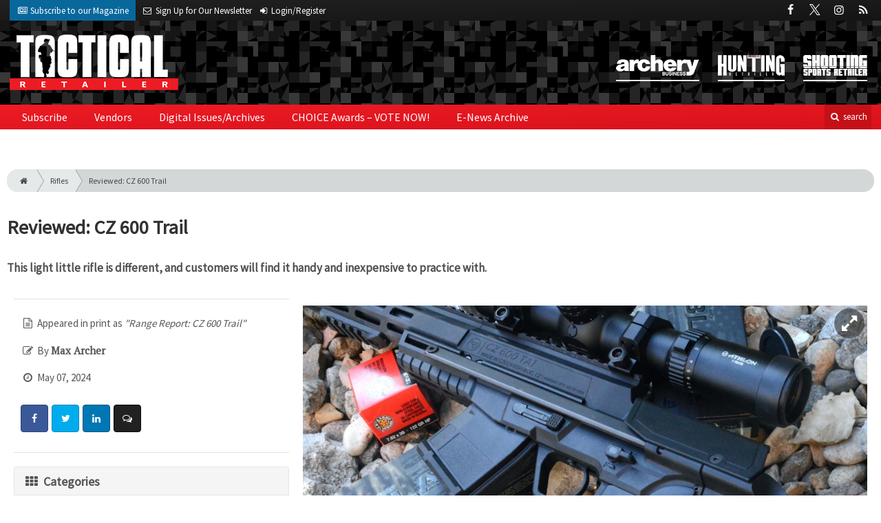

--- FILE ---
content_type: text/html; charset=utf-8
request_url: https://www.tacretailer.com/rifles/range-report-cz-600-trail?ref=popular_bottom
body_size: 14854
content:
	<!DOCTYPE html>
<html xmlns="http://www.w3.org/1999/xhtml" lang="en-US" class="no-js">
<head>
	<meta charset="utf-8">
	<meta http-equiv="X-UA-Compatible" content="IE=edge">
	<meta name="viewport" content="width=device-width, initial-scale=1.0">
	<meta name="theme-color" content="#ee1b21">
	<link rel="shortcut icon" href="/resources/img/favicon.ico">
	
			<title>Reviewed: CZ 600 Trail | Tactical Retailer</title><meta
http-equiv="Content-Type" content="text/html; charset=utf-8" /><meta
name="referrer" content="always" /><meta
name="robots" content="all" /><meta
name="keywords" content="Rifle, Max Archer, From TR magazine, CZ-USA, Range Report" /><meta
name="description" content=" This light little rifle is different, and customers will find it handy and inexpensive to practice with. " /><link
rel="canonical" href="https://www.tacretailer.com/rifles/range-report-cz-600-trail" /><meta
name="geo.placename" content="Tactical Retailer" /><meta
name="dcterms.Identifier" content="https://www.tacretailer.com/rifles/range-report-cz-600-trail" /><meta
name="dcterms.Format" content="text/html" /><meta
name="dcterms.Relation" content="Tactical Retailer" /><meta
name="dcterms.Language" content="en" /><meta
name="dcterms.Publisher" content="Tactical Retailer" /><meta
name="dcterms.Type" content="text/html" /><meta
name="dcterms.Coverage" content="https://www.tacretailer.com/" /><meta
name="dcterms.Rights" content="Copyright &copy;2026 Tactical Retailer." /><meta
name="dcterms.Title" content="Reviewed: CZ 600 Trail" /><meta
name="dcterms.Subject" content="Rifle, Max Archer, From TR magazine, CZ-USA, Range Report" /><meta
name="dcterms.Contributor" content="Tactical Retailer" /><meta
name="dcterms.Date" content="2026-01-21" /><meta
name="dcterms.Description" content=" This light little rifle is different, and customers will find it handy and inexpensive to practice with. " /><meta
property="og:type" content="article" /><meta
property="og:locale" content="en_us" /><meta
property="og:url" content="https://www.tacretailer.com/rifles/range-report-cz-600-trail" /><meta
property="og:title" content="Reviewed: CZ 600 Trail | Tactical Retailer" /><meta
property="og:description" content="This light little rifle is different, and customers will find it handy and inexpensive to practice with. " /><meta
property="og:image" content="https://www.tacretailer.com/uploads/images/_facebook/Bren-and-AR-style-ambi-selector-and-magazine-release-and-swappable-AR-spec-grip-offer-shooters-a-familiar-feel-on-the-rifle.jpeg" /><meta
property="og:image:type" content="image/jpeg" /><meta
property="og:image:width" content="1200" /><meta
property="og:image:height" content="630" /><meta
property="og:site_name" content="Tactical Retailer" /><meta
property="article:tag" content="Rifle" /><meta
property="article:tag" content="Max Archer" /><meta
property="article:tag" content="From TR magazine" /><meta
property="article:tag" content="CZ-USA" /><meta
property="article:tag" content="Range Report" /><meta
property="article:modified_time" content="2024-05-09T16:41:49+0000" /><meta
property="article:published_time" content="2024-05-07T20:00:00+0000" /> <script type="application/ld+json">{"@context":"http://schema.org","@type":"Corporation","name":"Tactical Retailer","url":"https://www.tacretailer.com","location":{"@type":"Place","name":"Tactical Retailer","url":"https://www.tacretailer.com"}}</script> <script type="application/ld+json">{"@context":"http://schema.org","@type":"WebSite","name":"Tactical Retailer","description":"Tactical Retailer is the first brand of its kind to serve as the primary source of news and information for businesses that cater to the modern tactical firearms consumer.","url":"https://www.tacretailer.com","copyrightHolder":{"@type":"Corporation","name":"Tactical Retailer","url":"https://www.tacretailer.com","location":{"@type":"Place","name":"Tactical Retailer","url":"https://www.tacretailer.com"}},"author":{"@type":"Corporation","name":"Tactical Retailer","url":"https://www.tacretailer.com","location":{"@type":"Place","name":"Tactical Retailer","url":"https://www.tacretailer.com"}},"creator":{"@type":"Organization"}}</script> <script type="application/ld+json">{"@context":"http://schema.org","@type":"Place","name":"Tactical Retailer","url":"https://www.tacretailer.com"}</script> <script type="application/ld+json">{"@context":"http://schema.org","@type":"WebPage","name":"Reviewed: CZ 600 Trail","description":"This light little rifle is different, and customers will find it handy and inexpensive to practice with. ","image":{"@type":"ImageObject","url":"https://www.tacretailer.com/uploads/images/_largeThumb/Bren-and-AR-style-ambi-selector-and-magazine-release-and-swappable-AR-spec-grip-offer-shooters-a-familiar-feel-on-the-rifle.jpeg","width":"350","height":"220"},"url":"https://www.tacretailer.com/rifles/range-report-cz-600-trail","mainEntityOfPage":"https://www.tacretailer.com/rifles/range-report-cz-600-trail","inLanguage":"en_us","headline":"Reviewed: CZ 600 Trail","keywords":"Rifle, Max Archer, From TR magazine, CZ-USA, Range Report","dateCreated":"2024-05-07T18:58:20+0000","dateModified":"2024-05-09T16:41:49+0000","datePublished":"2024-05-07T20:00:00+0000","copyrightYear":"2024","author":{"@type":"Corporation","name":"Tactical Retailer","url":"https://www.tacretailer.com","location":{"@type":"Place","name":"Tactical Retailer","url":"https://www.tacretailer.com"}},"copyrightHolder":{"@type":"Corporation","name":"Tactical Retailer","url":"https://www.tacretailer.com","location":{"@type":"Place","name":"Tactical Retailer","url":"https://www.tacretailer.com"}},"publisher":{"@type":"Organization","name":"Tactical Retailer","url":"https://www.tacretailer.com","location":{"@type":"Place","name":"Tactical Retailer","url":"https://www.tacretailer.com"}},"breadcrumb":{"@type":"BreadcrumbList","itemListElement":[{"@type":"ListItem","position":"1","item":{"@id":"https://www.tacretailer.com","name":"Homepage"}},{"@type":"ListItem","position":"2","item":{"@id":"https://www.tacretailer.com/rifles/range-report-cz-600-trail","name":"Reviewed: CZ 600 Trail"}}]}}</script> <script type="application/ld+json">{"@context":"http://schema.org","@type":"BreadcrumbList","itemListElement":[{"@type":"ListItem","position":"1","item":{"@id":"https://www.tacretailer.com","name":"Homepage"}},{"@type":"ListItem","position":"2","item":{"@id":"https://www.tacretailer.com/rifles/range-report-cz-600-trail","name":"Reviewed: CZ 600 Trail"}}]}</script> <script async src="https://www.googletagmanager.com/gtag/js?id=G-WYZNDDPC21"></script><script>window.dataLayer=window.dataLayer||[];function gtag(){dataLayer.push(arguments);}
gtag('js',new Date());gtag('config','G-WYZNDDPC21');</script>
		
	<link href="//fonts.googleapis.com/css?family=PT+Serif|Source+Sans+Pro&display=swap" rel="stylesheet">
	
		<link rel="stylesheet" href="https://www.tacretailer.com/cpresources/minimee/adae71e3e5b7b5a139e2d75f3a11283bd6d7888a.css?d=1746041008">
	
		
	
	
			
													
																															

<script>window.abkw='type-posts,category-rifles,tag-rifle,tag-max-archer,tag-from-tr-magazine,tag-cz-usa,tag-range-report';</script>	
	<script src="https://www.google.com/recaptcha/api.js"></script>
	<script type="text/javascript">
		var recaptchaKey = '6Ld-xkAUAAAAAEZwX-Isyfaq1DMhJZLmlSbt917j';
	</script>
</head>

<body >
		
		<div class="zone" data-zone="superLeaderboard">
									<!-- super-leaderboard-fixed-970x90 970x90 [async] -->
		<script type="text/javascript">if (!window.AdButler){(function(){var s = document.createElement("script"); s.async = true; s.type = "text/javascript";s.src = 'https://servedbyadbutler.com/app.js';var n = document.getElementsByTagName("script")[0]; n.parentNode.insertBefore(s, n);}());}</script>
		<script type="text/javascript">
		var AdButler = AdButler || {}; AdButler.ads = AdButler.ads || [];
		var abkw = window.abkw || '';
		var plc354073 = window.plc354073 || 0;
		document.write('<'+'div id="placement_354073_'+plc354073+'"></'+'div>');
		AdButler.ads.push({handler: function(opt){ AdButler.register(173446, 354073, [970, 90], 'placement_354073_'+opt.place, opt); }, opt: { place: plc354073++, keywords: abkw, domain: 'servedbyadbutler.com', click:'CLICK_MACRO_PLACEHOLDER' }});
		</script>
		</div>

		<header class="main">
		<nav class="top-bar clearfix">
		<div class="wrapper">
			<div class="header__signup">
				<ul>
					<li class="print">
						<a href="/order/subscription?ref=header">
							<small><i class="icon-newspaper" aria-hidden="true"></i></small>
							<span class="show">Subscribe</span> <span>to our Magazine</span>
						</a>
					</li>
					
					<li>
						<a href="/newsletter?ref=header">
							<small><i class="icon-envelope" aria-hidden="true"></i></small>
							<span>Sign Up for Our</span> <span class="show">Newsletter</span>
						</a>
					</li>
					
										<li>
													<a href="/account?ref=header">
								<small><i class="icon-login" aria-hidden="true"></i></small>
								<span class="show">Login/Register</span>
							</a>
											</li>
									</ul>
			</div>
			
				<div class="social__icons">
		<ul>
			
							<li class="facebook">
					<a href="https://facebook.com/TacticalRetailerMag" title="Facebook">
						<i class="icon-facebook"></i>
					</a>
				</li>
							<li class="XTwitter">
					<a href="https://x.com/TacticalMag" title="Twitter">
						<i class="icon-XTwitter"></i>
					</a>
				</li>
							<li class="instagram">
					<a href="https://www.instagram.com/TacticalRetailer" title="Instagram">
						<i class="icon-instagram"></i>
					</a>
				</li>
							<li class="rss">
					<a href="/feeds/rss.rss" title="RSS">
						<i class="icon-rss"></i>
					</a>
				</li>
					</ul>
	</div>

		</div>
	</nav>
	
	<nav class="topics">
	<div class="wrapper nav-container">
		<ul class="nav">
							<li>
					<a href="https://www.archerybusiness.com?ref=tacretailer">
												<img src="/resources/img/logos/magazines/archery-business-sm.png" alt="Archery Business">
					</a>
				</li>
							<li>
					<a href="https://www.huntingretailer.com?ref=tacretailer">
												<img src="/resources/img/logos/magazines/hunting-retailer-sm.png" alt="Hunting Retailer">
					</a>
				</li>
							<li>
					<a href="https://www.shootingsportsretailer.com?ref=tacretailer">
												<img src="/resources/img/logos/magazines/shooting-sports-retailer-sm.png" alt="Shooting Sports Retailer">
					</a>
				</li>
					</ul>
	</div>
</nav>	
	<div class="wrapper__logo">
		<h1 class="logo">
			<a href="/"></a>
		</h1>
	</div>
		
	<nav class="site clearfix">
	<div class="wrapper">
		<a href="#" id="nav__mobile-btn">
			<span class="menu-icon"></span>
			Menu
		</a>
		<a href="#" id="nav__search-btn">
			<i class="icon-search"></i>
			search
		</a>
	
		<div class="nav-container">
			
			<ul class="nav">
									<li
						class="  ">
						
													<a
								href="/order/subscription?ref=nav"
								class=""
								target=""
								title=""
							>
								Subscribe
							</a>
							
						
						
											</li>
									<li
						class="  ">
						
													<a
								href="/vendors"
								class=""
								target=""
								title=""
							>
								Vendors
							</a>
							
						
						
											</li>
									<li
						class="  ">
						
													<a
								href="https://www.tacretailer-digital.com"
								class=""
								target=""
								title=""
							>
								Digital Issues/Archives
							</a>
							
						
						
											</li>
									<li
						class="  ">
						
													<a
								href="/choice-awards"
								class=""
								target=""
								title=""
							>
								CHOICE Awards – VOTE NOW!
							</a>
							
						
						
											</li>
									<li
						class="  ">
						
													<a
								href="/enews"
								class=""
								target=""
								title=""
							>
								E-News Archive
							</a>
							
						
						
											</li>
							</ul>
		</div>
	
		<div class="header__search-container">
			<form action="https://www.tacretailer.com/search/results" class="form__search">
				<div class="input-wrapper">
					<input type="search" name="q" class="header__search-input zone" data-zone="search" placeholder="Search...">
				</div>
				<button type="submit" class="header__search-submit icon-search"></button>
			</form>
			
			<a href="/search" class="header__advanced-search">Advanced</a>
		</div>
	</div>
</nav></header>	
	
		<div class="zone" data-zone="mobileLeaderboard">
									<!-- leaderboard-fixed-320x50 320x50 [async] -->
		<script type="text/javascript">if (!window.AdButler){(function(){var s = document.createElement("script"); s.async = true; s.type = "text/javascript";s.src = 'https://servedbyadbutler.com/app.js';var n = document.getElementsByTagName("script")[0]; n.parentNode.insertBefore(s, n);}());}</script>
		<script type="text/javascript">
		var AdButler = AdButler || {}; AdButler.ads = AdButler.ads || [];
		var abkw = window.abkw || '';
		var plc354069 = window.plc354069 || 0;
		document.write('<'+'div id="placement_354069_'+plc354069+'"></'+'div>');
		AdButler.ads.push({handler: function(opt){ AdButler.register(173446, 354069, [320, 50], 'placement_354069_'+opt.place, opt); }, opt: { place: plc354069++, keywords: abkw, domain: 'servedbyadbutler.com', click:'CLICK_MACRO_PLACEHOLDER' }});
		</script>
		</div>
	
	<div class="zone" data-zone="leaderboard">
		<div class="zone-l  banner-1" data-set="banner-1">
										<!-- leaderboard-fixed-728x90 728x90 [async] -->
		<script type="text/javascript">if (!window.AdButler){(function(){var s = document.createElement("script"); s.async = true; s.type = "text/javascript";s.src = 'https://servedbyadbutler.com/app.js';var n = document.getElementsByTagName("script")[0]; n.parentNode.insertBefore(s, n);}());}</script>
		<script type="text/javascript">
		var AdButler = AdButler || {}; AdButler.ads = AdButler.ads || [];
		var abkw = window.abkw || '';
		var plc354070 = window.plc354070 || 0;
		document.write('<'+'div id="placement_354070_'+plc354070+'"></'+'div>');
		AdButler.ads.push({handler: function(opt){ AdButler.register(173446, 354070, [728, 90], 'placement_354070_'+opt.place, opt); }, opt: { place: plc354070++, keywords: abkw, domain: 'servedbyadbutler.com', click:'CLICK_MACRO_PLACEHOLDER' }});
		</script>
			</div>
		
		<div class="zone-r  banner-2" data-set="banner-2">
			<div class="to-append">
											<!-- leaderboard-fixed-728x90 728x90 [async] -->
		<script type="text/javascript">if (!window.AdButler){(function(){var s = document.createElement("script"); s.async = true; s.type = "text/javascript";s.src = 'https://servedbyadbutler.com/app.js';var n = document.getElementsByTagName("script")[0]; n.parentNode.insertBefore(s, n);}());}</script>
		<script type="text/javascript">
		var AdButler = AdButler || {}; AdButler.ads = AdButler.ads || [];
		var abkw = window.abkw || '';
		var plc354070 = window.plc354070 || 0;
		document.write('<'+'div id="placement_354070_'+plc354070+'"></'+'div>');
		AdButler.ads.push({handler: function(opt){ AdButler.register(173446, 354070, [728, 90], 'placement_354070_'+opt.place, opt); }, opt: { place: plc354070++, keywords: abkw, domain: 'servedbyadbutler.com', click:'CLICK_MACRO_PLACEHOLDER' }});
		</script>
				</div>
		</div>
	</div>
	

		<main id="main" class="wrapper wrapper__home  container-fluid" role="main">
		<div class="">
			<section class="content-grid-main  zone-wrapper zone-main">
					<section class="main__wrapper main__article  col-xs-12">
		<div class="row">
						<article class="article">
	<div class="row">
		<div class="col-sm-12">
						
			<header class="article__header">
					<div class="breadcrumb"><a href="/"><i class="icon-home"></i></a><a href="https://www.tacretailer.com/category/gear/guns/rifles">Rifles</a><a href="https://www.tacretailer.com/rifles/range-report-cz-600-trail">Reviewed: CZ 600 Trail</a></div>	

	<h1 class="article__title">
		Reviewed: CZ 600 Trail
		
			</h1>
	
	<div class="article__summary">
		<p><strong>This light little rifle is different, and customers will find it handy and inexpensive to practice with. </strong></p>
	</div>
</header>			
					</div>
	</div>
	
	<section class="row">
					<div class="col-xs-12">
				<div class="article__body-container  clearfix">
					<div class="article__sidebar  col-xs-12 col-lg-4">
						<div class="article__meta-bar">
	<ul class="meta__content">
				<li class="meta__print-title">
			<i class="icon-doc-text"></i>
			Appeared in print as <em>&quot;Range Report: CZ 600 Trail&quot;</em>
		</li>
				
					<li class="meta__author">
				<i class="icon-edit"></i>
				By <span class="meta__author-name">Max Archer</span>
			</li>
				
		<li class="meta__date">
			<i class="icon-clock-o"></i>
			May 07, 2024
		</li>
		
		<li class="meta__share">
																	<a
						target="_blank"
						title="Facebook"
						aria-label="Share: Facebook"
						href="https://www.facebook.com/sharer/sharer.php?u=https://www.tacretailer.com/rifles/range-report-cz-600-trail"
						class="facebook icon-border hint--top-right"
					>
						<i class="icon-facebook"></i>
					</a>
					
																	<a
						target="_blank"
						title="Twitter"
						aria-label="Share: Twitter"
						href="https://twitter.com/intent/tweet?text=Reviewed: CZ 600 Trail&source=sharethiscom&related=sharethis&url=https://www.tacretailer.com/rifles/range-report-cz-600-trail"
						class="twitter icon-border hint--top-right"
					>
						<i class="icon-twitter"></i>
					</a>
					
																				<a
						target="_blank"
						title="LinkedIn"
						aria-label="Share: LinkedIn"
						href="https://www.linkedin.com/shareArticle?summary=&title=Reviewed: CZ 600 Trail&mini=true&url=https://www.tacretailer.com/rifles/range-report-cz-600-trail&source="
						class="linkedin icon-border hint--top-right"
					>
						<i class="icon-linkedin"></i>
					</a>
				
																	<a
						title="Comment"
						aria-label="Comment"
						href="#comments"
						class="comment icon-border hint--top-right"
					>
						<i class="icon-chat"></i>
					</a>
						
		</li>
	</ul>
</div>						
						<div class="sidebar__appendFrom" data-set="sidebar">
							<div class="sidebar__appendContent">
																
								<div class="zone " data-zone="boombox">
								<!-- medium-rectangle-fixed-300x250 300x250 [async] -->
		<script type="text/javascript">if (!window.AdButler){(function(){var s = document.createElement("script"); s.async = true; s.type = "text/javascript";s.src = 'https://servedbyadbutler.com/app.js';var n = document.getElementsByTagName("script")[0]; n.parentNode.insertBefore(s, n);}());}</script>
		<script type="text/javascript">
		var AdButler = AdButler || {}; AdButler.ads = AdButler.ads || [];
		var abkw = window.abkw || '';
		var plc354071 = window.plc354071 || 0;
		document.write('<'+'div id="placement_354071_'+plc354071+'"></'+'div>');
		AdButler.ads.push({handler: function(opt){ AdButler.register(173446, 354071, [300, 250], 'placement_354071_'+opt.place, opt); }, opt: { place: plc354071++, keywords: abkw, domain: 'servedbyadbutler.com', click:'CLICK_MACRO_PLACEHOLDER' }});
		</script>
	</div>
<div class="card">
	<h3 class="card-header  u__margin-reset">
		<i class="icon-th"></i>
		Categories
	</h3>
	<div class="text__small">
		<div class="list-group list-group-flush">	
							<a href="https://www.tacretailer.com/category/gear/guns/rifles" class="list-group-item list-group-item-action">Rifles</a>
						
					</div>
	</div>
</div>

<div class="card">
	<h3 class="card-header  u__margin-reset">
		<i class="icon-tags"></i>
		Tags
	</h3>
	<div class="text__small">
		<div class="list-group list-group-flush">
							<a href="/tag/rifle" class="list-group-item list-group-item-action">Rifle</a>
							<a href="/tag/max-archer" class="list-group-item list-group-item-action">Max Archer</a>
							<a href="/tag/from-tr-magazine" class="list-group-item list-group-item-action">From TR magazine</a>
							<a href="/tag/cz-usa" class="list-group-item list-group-item-action">CZ-USA</a>
							<a href="/tag/range-report" class="list-group-item list-group-item-action">Range Report</a>
					</div>
	</div>
</div>

<div class="zone half-page" data-zone="boombox">
								<!-- half-page-rectangle-fixed-300x600 300x600 [async] -->
		<script type="text/javascript">if (!window.AdButler){(function(){var s = document.createElement("script"); s.async = true; s.type = "text/javascript";s.src = 'https://servedbyadbutler.com/app.js';var n = document.getElementsByTagName("script")[0]; n.parentNode.insertBefore(s, n);}());}</script>
		<script type="text/javascript">
		var AdButler = AdButler || {}; AdButler.ads = AdButler.ads || [];
		var abkw = window.abkw || '';
		var plc354068 = window.plc354068 || 0;
		document.write('<'+'div id="placement_354068_'+plc354068+'"></'+'div>');
		AdButler.ads.push({handler: function(opt){ AdButler.register(173446, 354068, [300, 600], 'placement_354068_'+opt.place, opt); }, opt: { place: plc354068++, keywords: abkw, domain: 'servedbyadbutler.com', click:'CLICK_MACRO_PLACEHOLDER' }});
		</script>
	</div>
<div class="card card-inverse">
	<h3 class="card-header card-custom-primary">Sign Me Up!</h3>
	<div class="card-block">
		<div class="u__margin-bottom">
			Join other Outdoor Retailers who already get great content delivered right to their inbox.
		</div>
		
		<a href="/newsletter?ref=sidebar" class="btn btn__primary btn__block btn__bold btn__large btn__text-white  u__text-center">
			<h3 class="m-0">Sign up Digital!</h3>
		</a>
		
		<hr>
		
		<div class="u__margin-bottom">
			If you don't want to bring your iPad into the bathroom, we can send you a magazine subscription for free!
		</div>
		
		<a href="/order/subscription?ref=sidebar" class="btn btn__danger btn__block btn__bold btn__large btn__text-white  u__text-center">
			<h3 class="m-0">Subscribe to Print!</h3>
		</a>
	</div>
</div>							</div>
						</div>
					</div>
					
					<div class="article__body  col-xs-12 col-lg-8">
								
					
		
					
					
	<div class="article__image clearfix">
		<figure class="col-sm-12  figure">
			<a href="https://cole-tacticalretailer.imgix.net/https%3A%2F%2Fwww.tacretailer.com%2Fuploads%2Fimages%2FBren-and-AR-style-ambi-selector-and-magazine-release-and-swappable-AR-spec-grip-offer-shooters-a-familiar-feel-on-the-rifle.jpeg?fit=clip&amp;ixlib=php-1.1.0&amp;q=85&amp;w=1400&amp;s=1b8af3c726cdd54057b8e118c48a0d20" class="mfp-zoom img-main">
				<img
					src="https://cole-tacticalretailer.imgix.net/https%3A%2F%2Fwww.tacretailer.com%2Fuploads%2Fimages%2FBren-and-AR-style-ambi-selector-and-magazine-release-and-swappable-AR-spec-grip-offer-shooters-a-familiar-feel-on-the-rifle.jpeg?crop=focalpoint&amp;fit=crop&amp;fp-x=0.5&amp;fp-y=0.5&amp;h=542&amp;ixlib=php-1.1.0&amp;q=85&amp;w=964&amp;s=f82b48d1d5bc8005f2ac6e6fb6e95ad3"
					sizes="100vw"
					srcset="https://cole-tacticalretailer.imgix.net/https%3A%2F%2Fwww.tacretailer.com%2Fuploads%2Fimages%2FBren-and-AR-style-ambi-selector-and-magazine-release-and-swappable-AR-spec-grip-offer-shooters-a-familiar-feel-on-the-rifle.jpeg?crop=focalpoint&amp;fit=crop&amp;fp-x=0.5&amp;fp-y=0.5&amp;h=563&amp;ixlib=php-1.1.0&amp;q=85&amp;w=1000&amp;s=20c76198109564dfea8120170dba1d59 1000w, https://cole-tacticalretailer.imgix.net/https%3A%2F%2Fwww.tacretailer.com%2Fuploads%2Fimages%2FBren-and-AR-style-ambi-selector-and-magazine-release-and-swappable-AR-spec-grip-offer-shooters-a-familiar-feel-on-the-rifle.jpeg?crop=focalpoint&amp;fit=crop&amp;fp-x=0.5&amp;fp-y=0.5&amp;h=338&amp;ixlib=php-1.1.0&amp;q=85&amp;w=600&amp;s=bbb0a06a04a4c24ede129801d069e787 600w, https://cole-tacticalretailer.imgix.net/https%3A%2F%2Fwww.tacretailer.com%2Fuploads%2Fimages%2FBren-and-AR-style-ambi-selector-and-magazine-release-and-swappable-AR-spec-grip-offer-shooters-a-familiar-feel-on-the-rifle.jpeg?crop=focalpoint&amp;fit=crop&amp;fp-x=0.5&amp;fp-y=0.5&amp;h=225&amp;ixlib=php-1.1.0&amp;q=85&amp;w=400&amp;s=c53e286c51c514bf3ad911d4c7f877e6 400w"
					alt="Reviewed: CZ 600 Trail"
					class="img-fluid"
				>
			</a>
			
					</figure>
	</div>
						
												
						

			
		


	




	
	
					<p>The unexpectedly unique CZ 600 Trail delivers a small and light rifle that will likely become customers’ hardest-working rifle. Even though the format is a bit different, those are the attributes that make it fun to shoot for customers, including a ultralight design, collapsible stock, and low-cost practice with 7.62x39 ammunition. The Trail is a format that will see far more use than just a heavy bench gun. The Trail is something very different in a me-too market that any customers will get excited about.</p>
<p>One of the attractive points of this rifle is the ability to shoot more at a lower cost per round without the cost and recoil of more powerful precision rounds. That equals a lot of fun for a little gun that can pay for itself in only about 500 rounds in ammo savings. Every hiking hunter at some point asks themselves if something lighter will do. The CZ Trail 600 is an extremely lightweight, compact, magazine-fed format in a proven caliber and is similar to the scout rifle concept that Jeff Cooper drafted many years ago.&nbsp;
</p>
<p>“The natural habitat of the general-purpose rifle is the field, the forest, the desert and the mountain &mdash; not the shooting shed with its benchrest. To be really useful, a rifle must be as short, light and quick to use as is technically compatible with adequate power and useful accuracy. What matters is not what the equipment can do, but rather what it will do in the hands of its operator under field, rather than laboratory, conditions.” - Jeff Cooper
</p>
<p>CZ offers the 600 Trail in .223 and 7.62x39, and very soon, a .300 Blackout version. The 7.62x39 chambering was chosen with a consideration that this rifle might be used for hunting for mid-sized game. The 7.62x39 has proven itself as outstanding North American game-stopping round on everything from coyote to deer, black bear and even large hogs, which seems like the perfect application for this type of hike-friendly rifle. The energy, ballistics and less temperamental accuracy of the 7.62x39 also edges out the .300 Blackout. CZ’s new .300 Blackout 600 Trail will have rifling that is more optimized for those rounds.&nbsp;
</p>
<p>Surprisingly, the CZ Trail can also be a quiet thumper, just like the .300 Blackout, with the new Hornady brass-cased 7.62x39 255-grain Sub-X subsonic rounds, but the 255-grain Hornady rounds have about 20% more energy. For the dealer, the new Hornady round would be the perfect cross-sell. With a suppressor and an absence of action noise, the CZ 600 Trail 7.62x39 can be extremely quiet.
</p>
<p>The 7.62x39 round can be insanely cheap to shoot with surplus-grade ammunition, but it can also be high-precision with premium rounds. The NATO standard 7.62x39 round generally has a reliable reputation in the AK formats, delivering 2- to 3-MOA accuracy; however, the CZ 600 Trail did deliver significantly better accuracy with both surplus and premium ammunition. Though “precision” is usually not a word associated with the 7.62x39 round, from what I experienced, the stigma seems to have been the lack of a precision rifle and ammunition tolerances and not an inherent trait of the cartridge.&nbsp;
</p>
<p>Sellier & Bellot and Hornady offer match-grade, brass-cased, precision factory rounds, with Hornady offering the hunter and precision shooter everything from subsonic to hollowpoint match rounds. Notably, the Hornady Black 7.62x39 with Amax-tipped bullets is extremely accurate, delivering sub-MOA accuracy levels that would surprise customers. With most inexpensive ammo tested, the usual AK47 2- to 3-MOA groups are improved with the precision of the CZ 600 format and scope into the 1- to 2-MOA range, which is more than enough accuracy and reliability for plinking, practice and hunting. When sighting-in, it was exciting to see a tight clover-leaf group at 50 yards. That accuracy continued at 100 yards, with very predictable sub-1-inch 100-yard groups with the Hornady Black rounds.
</p>
<p>The CZ 600 Trail is a lot of great things, with major highlights being the light 6.1-pound weight, compact 27-inch length with the stock collapsed, and the ability to feed from reliable Bren-format magazines. With the exception of the bolt, all the controls are ambidextrous, and CZ offers an optional left-handed cheek rest. The MLOK front rail and integrated top Picatinny optic rail make the CZ 600 Trail highly adaptable, and the 5/8x24 threaded muzzle opens the Trail to muzzle devices and suppressors. The retractable four-position stock extends instantly to full length. A single button push and straight pull is all that is required to extend the stock fully. Notably, a stock latch assures the rifle can be carried with a sling attached even with the stock collapsed. It is a fast-extending stock even by tactical standards. CZ even integrated a small spring level to start the opening to provide single-handed stock extension. Having personally tested the Cooper Scout rifle concept at great depth, I cannot help but feel the CZ 600 Trail is a modern interpretation of everything Cooper suggested would make the perfect Scout rifle.
</p>
<p>The CZ 600 Trail is the rifle that will get slung over a shoulder on every hike, tossed into the truck, or camper, or bungeed to the ATV. It will shoot steel plates beyond 500 yards and get used for hunting and protection on hikes. It is the gun that will likely be treated badly, covered in mud, cleaned a little, and carried a lot, and shot in all manner of positions when needed. Picatinny rails will get attached, and lights, lasers, and electro-optics will get clipped on and off the gun, providing adaptability beyond normal rifles.&nbsp;
</p>
<p>There are downsides to this format, which includes a cheek weld area that is sufficient, but far from the comfort of a heavy precision stock. The telescoping stock does have an expected amount of play for this type of design when extended, but it feels more than solid enough when shouldered. If customers understand those limitations, the CZ 600 Trail is a very appealing and intuitive format that begs to be shot. A 10-round magazine is included; CZ Bren 30-round black and clear magazines are available if customers want more capacity.
</p>
<p>The CZ 600 line has a great reputation for quality and accuracy, and CZ carried those features forward on the Trail model. Since the rifle is offered in AR spec rounds, there is no need for a heavy steel receiver, and instead the gun features a lightweight aluminum CZ 600 mini action with an integrated top Picatinny rail. One of the smartest features is the ability to engage the safety and still unload the rifle using the bolt release to clear the round. The Trail model also adds an ambidextrous Bren/AR-style safety selector, magazine release, and AR-compatible grip, which helps with intuitive operation for those who are familiar with CZ Bren or AR ergonomics.&nbsp;
</p>
<p>Functionally, the CZ 600 Trail is very fast on target and runs reliably even when pushed hard and fast, thanks to the proven Bren magazines and the CZ short extractor and controlled feeding. The impressive accuracy is due in part to the excellent, crisp and clean trigger and midweight free-floated hammer-forged barrel with recessed match crown. The adjustable two-stage trigger is exceptional, with a 3- to 6-pound adjustment range that can be tuned right from the trigger guard.&nbsp;
</p>
<p>The Trail features an extremely stiff and light glass-reinforced composite chassis with simple action attachment via two torx screws. The CZ 600 format has a lot of unique hidden features, including a barrel with an internally milled locking lug, guaranteeing tight tolerances and improved safety. The CZ 600 design was originally engineered for caliber changes; however, CZ found that customers could inadvertently install an incorrect barrel and bolt face combination, causing a safety issue. Those initial customer problems led to CZ discontinuing that flex-caliber option, and the company now offers only single-caliber models.&nbsp;
</p>
<p><strong>Best With Low-Power Optics</strong>
</p>
<p>The CZ 600 Trail delivers great practical accuracy with most general purpose rounds and sub-MOA precision with match grade 7.62x39 Hornady Black ammunition. With that noted, the CZ 600 Trail really is designed as a flexible and fast-shooting platform, and either a magnified prism sight or a low-power variable optic are the perfect options.&nbsp;
</p>
<p>On my test model, I mounted an Athlon Helos BTR Gen2 1-10x28 MOA in Athlon 34mm aluminum rings. The Helos 1-10 is 18 ounces and 10.3 inches long and pushes the total tested rifle weight to 7.4 pounds, which is still extremely light. The Athlon Helos offers a huge magnification range for both short- and longer-range shots, plus a very sophisticated reticle. For this article, enough magnification was needed to test accuracy, and the 10X magnification is perfect for longer shots. The ATMR4 SFP MOA reticle offers the hunter and practicing long-range shooter a full array of MOA holds for bullet drop and even target ranging. The full main BDC tree is illuminated instead of just a dot or circle-dot illumination.&nbsp;
</p>
<p>For the 7.62x39 round, the reticle can allow compensated range and wind holds to 500 yards. The Helos optic is extremely clear and bright, even after hours, thanks to the oversized 34mm tube, multi-coated optics and XPL coating. Adjustable illumination is CR2032 powered; however, I also added the new Athlon Optic-compatible Primary Arms AutoLive Battery Cap. The PA AutoLive Cap installs between the battery compartment and factory Athlon cap and adds shake-awake-reticle functionality. This extends battery life greatly with an auto-off/on feature when illumination is left on. The shooter still has the option to just turn off illumination to save battery life during high movement activities. The Primary Arms AutoLive Battery Cap offers compatibility with many LPVO on the market.
</p>
<p><strong>Final Thoughts</strong>
</p>
<p>The 7.62x39 round is very much a 250-yard round without bullet drop becoming severe. With that noted, a very entertaining experiment was using the Athlon reticle system, my ballistic calculator app and Hornady Black ammunition to deliver predictable hits on my 8-inch steel plate at 500 yards. The 7.62x39 round can be surprisingly precise at longer ranges with the right ammo, even with a 6.1-pound rifle with a tiny cheek rest. Adding in a few 16-ounce cans of corn as targets provides a very dramatic effect when hits connect, and those 4-inch-wide targets seemed easy for the CZ 600 Trail, regardless of ranges to 300 yards.
</p>
<p>This gun is unlike anything I own: compact, light and accurate. Admittedly, I cannot seem to stop shooting it &mdash; it is just a very fun, practical rifle. It will adapt to every need thanks to the MLOK slots and will get carried a lot due to the light weight. The CZ 600 Trail is a unique gun in a sea of polymer and wood-furniture bolt-actions, which should help it stand out on the gun rack, regardless of whether flip-up sights, a red-dot or a scope is attached. The extremely light weight and short size with collapsed stock will also get the attention of customers. CZ has a long reputation for making quality firearms, and the CZ 600s has been well-proven as durable and accurate rifles. The CZ 600 Trail delivers an updated Scout rifle that customers should consider as they are looking for a rifle that will get used, carried and shot a lot.
</p>						
												<div class="row mt-3">
														<!-- product-dynamic 1x1 [javascript] -->
		<script type="text/javascript">
		var rnd = window.rnd || Math.floor(Math.random()*10e6);
		var pid588691 = window.pid588691 || rnd;
		var plc588691 = window.plc588691 || 0;
		var abkw = window.abkw || '';
		var absrc = 'https://adbutler-fermion.com/adserve/;ID=173446;size=1x1;setID=588691;type=js;sw='+screen.width+';sh='+screen.height+';spr='+window.devicePixelRatio+';kw='+abkw+';pid='+pid588691+';place='+(plc588691++)+';rnd='+rnd+';click=CLICK_MACRO_PLACEHOLDER';
		document.write('<scr'+'ipt src="'+absrc+'" type="text/javascript"></scr'+'ipt>');
		</script>
															<!-- product-dynamic 1x1 [javascript] -->
		<script type="text/javascript">
		var rnd = window.rnd || Math.floor(Math.random()*10e6);
		var pid588691 = window.pid588691 || rnd;
		var plc588691 = window.plc588691 || 0;
		var abkw = window.abkw || '';
		var absrc = 'https://adbutler-fermion.com/adserve/;ID=173446;size=1x1;setID=588691;type=js;sw='+screen.width+';sh='+screen.height+';spr='+window.devicePixelRatio+';kw='+abkw+';pid='+pid588691+';place='+(plc588691++)+';rnd='+rnd+';click=CLICK_MACRO_PLACEHOLDER';
		document.write('<scr'+'ipt src="'+absrc+'" type="text/javascript"></scr'+'ipt>');
		</script>
															<!-- product-dynamic 1x1 [javascript] -->
		<script type="text/javascript">
		var rnd = window.rnd || Math.floor(Math.random()*10e6);
		var pid588691 = window.pid588691 || rnd;
		var plc588691 = window.plc588691 || 0;
		var abkw = window.abkw || '';
		var absrc = 'https://adbutler-fermion.com/adserve/;ID=173446;size=1x1;setID=588691;type=js;sw='+screen.width+';sh='+screen.height+';spr='+window.devicePixelRatio+';kw='+abkw+';pid='+pid588691+';place='+(plc588691++)+';rnd='+rnd+';click=CLICK_MACRO_PLACEHOLDER';
		document.write('<scr'+'ipt src="'+absrc+'" type="text/javascript"></scr'+'ipt>');
		</script>
															<!-- product-dynamic 1x1 [javascript] -->
		<script type="text/javascript">
		var rnd = window.rnd || Math.floor(Math.random()*10e6);
		var pid588691 = window.pid588691 || rnd;
		var plc588691 = window.plc588691 || 0;
		var abkw = window.abkw || '';
		var absrc = 'https://adbutler-fermion.com/adserve/;ID=173446;size=1x1;setID=588691;type=js;sw='+screen.width+';sh='+screen.height+';spr='+window.devicePixelRatio+';kw='+abkw+';pid='+pid588691+';place='+(plc588691++)+';rnd='+rnd+';click=CLICK_MACRO_PLACEHOLDER';
		document.write('<scr'+'ipt src="'+absrc+'" type="text/javascript"></scr'+'ipt>');
		</script>
							</div>
						
											</div>
				</div>
				
				<div class="sidebar__appendTo" data-set="sidebar"></div>
				
								


	
	<hr>
	<div class="row">
		<h3 class="header__popular  col-lg-12"><i class="icon-flag-empty"></i> Popular <span>Stories</span></h3>
	</div>

	<div class="content content__row  u__margin-btm-reset  row">
		<div class="content__entry-row">
					<div class="related__entry  posts  col-xs-12 col-sm-6 col-md-4">
				<a href="https://www.tacretailer.com/rifles/roundup-semi-auto-tactical-rifles?ref=popular_bottom" title="Roundup: Semi-Auto Tactical Rifles">
					<span class="date">January 22, 2026</span>
					
																							<img src="https://cole-tacticalretailer.imgix.net/https%3A%2F%2Fwww.tacretailer.com%2Fuploads%2Fimages%2FCF-Gear-Roundup-Citadel-AD500.jpg?crop=focalpoint&amp;fit=crop&amp;fp-x=0.5&amp;fp-y=0.5&amp;h=210&amp;ixlib=php-1.1.0&amp;q=80&amp;w=365&amp;s=9861e60c81983bf47790a07961144d22" alt="Roundup: Semi-Auto Tactical Rifles" class="">
										
					<div class="cover">
						<span class="title">
							Roundup: Semi-Auto Tactical Rifles
						</span>
					</div>
				</a>
			</div>
					<div class="related__entry  posts  col-xs-12 col-sm-6 col-md-4">
				<a href="https://www.tacretailer.com/business/how-to-turn-difficult-conversations-into-growth-opportunities?ref=popular_bottom" title="How to Turn Difficult Conversations Into Growth Opportunities">
					<span class="date">January 21, 2026</span>
					
																							<img src="https://cole-tacticalretailer.imgix.net/https%3A%2F%2Fwww.tacretailer.com%2Fuploads%2Fimages%2FCC-Informed-Associate-_HAF5364-copy_e991f65cda8cad0d03a7ea8cd2674507.jpg?crop=focalpoint&amp;fit=crop&amp;fp-x=0.5&amp;fp-y=0.5&amp;h=210&amp;ixlib=php-1.1.0&amp;q=80&amp;w=365&amp;s=16ad114b8dc7597f0261dadb2dab4fc6" alt="How to Turn Difficult Conversations Into Growth Opportunities" class="">
										
					<div class="cover">
						<span class="title">
							How to Turn Difficult Conversations Into Growth Opportunities
						</span>
					</div>
				</a>
			</div>
					<div class="related__entry  posts  col-xs-12 col-sm-6 col-md-4">
				<a href="https://www.tacretailer.com/business/using-ai-for-fun-and-profit-part-4-the-end-of-the-world-as-we-know-it?ref=popular_bottom" title="Using AI for Fun and Profit, Part 4: The End Of The World As We Know It">
					<span class="date">January 15, 2026</span>
					
																							<img src="https://cole-tacticalretailer.imgix.net/https%3A%2F%2Fwww.tacretailer.com%2Fuploads%2Fimages%2FCD-The-Last-Round-TEOTWAWKI.jpg?crop=focalpoint&amp;fit=crop&amp;fp-x=0.5&amp;fp-y=0.5&amp;h=210&amp;ixlib=php-1.1.0&amp;q=80&amp;w=365&amp;s=75e4ce3a53bad7b4600b9e3e2302f722" alt="Using AI for Fun and Profit, Part 4: The End Of The World As We Know It" class="">
										
					<div class="cover">
						<span class="title">
							Using AI for Fun and Profit, Part 4: The End Of The World As We Know It
						</span>
					</div>
				</a>
			</div>
					<div class="related__entry  posts  col-xs-12 col-sm-6 col-md-4">
				<a href="https://www.tacretailer.com/guns/selling-suppressors?ref=popular_bottom" title="Selling Suppressors">
					<span class="date">January 15, 2026</span>
					
																							<img src="https://cole-tacticalretailer.imgix.net/https%3A%2F%2Fwww.tacretailer.com%2Fuploads%2Fimages%2FFE-Selling-Suppressors-johnhafner_2024_34710_e991f65cda8cad0d03a7ea8cd2674507.jpg?crop=focalpoint&amp;fit=crop&amp;fp-x=0.5&amp;fp-y=0.5&amp;h=210&amp;ixlib=php-1.1.0&amp;q=80&amp;w=365&amp;s=4117ef5fa83a682bd0edc1a7fb33b276" alt="Selling Suppressors" class="">
										
					<div class="cover">
						<span class="title">
							Selling Suppressors
						</span>
					</div>
				</a>
			</div>
					<div class="related__entry  posts  col-xs-12 col-sm-6 col-md-4">
				<a href="https://www.tacretailer.com/product-profile/vortex-amg-1-10x24mm-riflescope?ref=popular_bottom" title="Vortex AMG 1-10x24mm Riflescope">
					<span class="date">January 15, 2026</span>
					
																							<img src="https://cole-tacticalretailer.imgix.net/https%3A%2F%2Fwww.tacretailer.com%2Fuploads%2Fimages%2FVortex-Vortex-AMG-1-10x24-FFP-Riflescope.jpg?crop=focalpoint&amp;fit=crop&amp;fp-x=0.5&amp;fp-y=0.5&amp;h=210&amp;ixlib=php-1.1.0&amp;q=80&amp;w=365&amp;s=8af88f7c7f4baf09770c82a075917ec7" alt="Vortex AMG 1-10x24mm Riflescope" class="">
										
					<div class="cover">
						<span class="title">
							Vortex AMG 1-10x24mm Riflescope
						</span>
					</div>
				</a>
			</div>
					<div class="related__entry  posts  col-xs-12 col-sm-6 col-md-4">
				<a href="https://www.tacretailer.com/product-profile/german-precision-optics-tactical-10x42mm-ed-monocular?ref=popular_bottom" title="German Precision Optics Tactical 10x42mm ED Monocular">
					<span class="date">January 12, 2026</span>
					
																							<img src="https://cole-tacticalretailer.imgix.net/https%3A%2F%2Fwww.tacretailer.com%2Fuploads%2Fimages%2FGPO_Monokular_Tac_10x42_v1_ohne_Schatten_HiRes_go_01_0026.png?crop=focalpoint&amp;fit=crop&amp;fp-x=0.5&amp;fp-y=0.5&amp;h=210&amp;ixlib=php-1.1.0&amp;q=80&amp;w=365&amp;s=de152b625ce004840314362133aa38c0" alt="German Precision Optics Tactical 10x42mm ED Monocular" class="">
										
					<div class="cover">
						<span class="title">
							German Precision Optics Tactical 10x42mm ED Monocular
						</span>
					</div>
				</a>
			</div>
				</div>
	</div>
			</div>
				
		<div class="col-xs-12">
			<hr>
<div class="row" id="comments">
	<h3 class="header__generic  col-lg-12"><i class="icon-chat"></i> Discussion</h3>
</div>

<div class="dialog dialog-info comments">
	Comments on this site are submitted by users and are not endorsed by nor do they reflect the views or opinions of COLE Publishing, Inc. <em>Comments are moderated before being posted.</em>
</div>

<div id="disqus_thread"></div>
<script type="text/javascript">
	var disqus_shortname = 'tacret'; 	var disqus_config = function () {
		this.page.url = 'https://www.tacretailer.com/rifles/range-report-cz-600-trail';
					this.page.identifier = 'Posts-94504';
			};
</script>
<script src="https://www.tacretailer.com/cpresources/minimee/39a75feab0fa1e0e6ee42113adc3ccc623cfa0c0.js?d=1697646570"></script>
<noscript><div class="dialog dialog-warning u__text-center">Please enable JavaScript to view the comments.</div></noscript>		</div>
		
	</section>
	
</article><!-- /article -->		</div>
	</section>
				
				
				

							</section>
		</div>
	</main>
	
		<div class="zone">
		<div class="banner-bottom" data-set="banner-2"></div>
	</div>
	
		<div class="zone  u__margin-bottom" data-zone="mobileLeaderboard">
									<!-- leaderboard-fixed-320x50 320x50 [async] -->
		<script type="text/javascript">if (!window.AdButler){(function(){var s = document.createElement("script"); s.async = true; s.type = "text/javascript";s.src = 'https://servedbyadbutler.com/app.js';var n = document.getElementsByTagName("script")[0]; n.parentNode.insertBefore(s, n);}());}</script>
		<script type="text/javascript">
		var AdButler = AdButler || {}; AdButler.ads = AdButler.ads || [];
		var abkw = window.abkw || '';
		var plc354069 = window.plc354069 || 0;
		document.write('<'+'div id="placement_354069_'+plc354069+'"></'+'div>');
		AdButler.ads.push({handler: function(opt){ AdButler.register(173446, 354069, [320, 50], 'placement_354069_'+opt.place, opt); }, opt: { place: plc354069++, keywords: abkw, domain: 'servedbyadbutler.com', click:'CLICK_MACRO_PLACEHOLDER' }});
		</script>
		</div>

		<footer class="main">
		
		<div class="wrapper  container-fluid">
			<div class="row">
							</div>
		</div>
		
		<nav class="footer__sections">
	<div class="wrapper  container-fluid">
		<div class="row">
			<div class="footer__column  col-sm-6 col-md-3 col-lg-3">
				<h3 class="header__footer">
					Tactical Retailer
				</h3>
		
				<ul>
																<li>
							<a
								href="/contact"
								target=""
								title=""
							>
								Contact Us
							</a>
						</li>
											<li>
							<a
								href="/newsletter"
								target=""
								title="Sign up for our newsletter"
							>
								Newsletter
							</a>
						</li>
											<li>
							<a
								href="/media-kit"
								target=""
								title="Download our Media Kit for Advertisement Specs &amp; Pricing"
							>
								Media Kit & Advertising
							</a>
						</li>
											<li>
							<a
								href="/suggestions"
								target=""
								title=""
							>
								Suggestions
							</a>
						</li>
											<li>
							<a
								href="/enews"
								target=""
								title=""
							>
								E-News Archive
							</a>
						</li>
									</ul>
				
				<br>
					<div class="list-inline">
		<ul>
						<li>Social</li>
			
							<li class="facebook">
					<a href="https://facebook.com/TacticalRetailerMag" title="Facebook">
						<i class="icon-facebook"></i>
					</a>
				</li>
							<li class="XTwitter">
					<a href="https://x.com/TacticalMag" title="Twitter">
						<i class="icon-XTwitter"></i>
					</a>
				</li>
							<li class="instagram">
					<a href="https://www.instagram.com/TacticalRetailer" title="Instagram">
						<i class="icon-instagram"></i>
					</a>
				</li>
							<li class="rss">
					<a href="/feeds/rss.rss" title="RSS">
						<i class="icon-rss"></i>
					</a>
				</li>
					</ul>
	</div>

				
				<div class="zone  u__margin-top u__margin-right u__text-left" data-zone="boombox">
												<!-- medium-rectangle-fixed-300x250-footer 300x250 [async] -->
		<script type="text/javascript">if (!window.AdButler){(function(){var s = document.createElement("script"); s.async = true; s.type = "text/javascript";s.src = 'https://servedbyadbutler.com/app.js';var n = document.getElementsByTagName("script")[0]; n.parentNode.insertBefore(s, n);}());}</script>
		<script type="text/javascript">
		var AdButler = AdButler || {}; AdButler.ads = AdButler.ads || [];
		var abkw = window.abkw || '';
		var plc355442 = window.plc355442 || 0;
		document.write('<'+'div id="placement_355442_'+plc355442+'"></'+'div>');
		AdButler.ads.push({handler: function(opt){ AdButler.register(173446, 355442, [300, 250], 'placement_355442_'+opt.place, opt); }, opt: { place: plc355442++, keywords: abkw, domain: 'servedbyadbutler.com', click:'CLICK_MACRO_PLACEHOLDER' }});
		</script>
					</div>
			</div>
	
			<div class="footer__column  col-sm-6 col-md-3 col-lg-3">
				<h3 class="header__footer">
					Sections
				</h3>
				
								<ul>
											<li><a href="https://www.tacretailer.com/category/business">Business</a></li>
											<li><a href="https://www.tacretailer.com/category/gear">Gear</a></li>
											<li><a href="https://www.tacretailer.com/category/gear/guns">Guns</a></li>
											<li><a href="https://www.tacretailer.com/category/gear/guns/handguns">Handguns</a></li>
											<li><a href="https://www.tacretailer.com/category/gear/guns/rifles">Rifles</a></li>
											<li><a href="https://www.tacretailer.com/category/gear/guns/shotguns">Shotguns</a></li>
											<li><a href="https://www.tacretailer.com/category/gear/guns/ar">AR</a></li>
											<li><a href="https://www.tacretailer.com/category/gear/optics">Optics</a></li>
											<li><a href="https://www.tacretailer.com/category/gear/ammo">Ammo</a></li>
											<li><a href="https://www.tacretailer.com/category/gear/apparel">Apparel</a></li>
									</ul>
				
				<hr>
				
								<ul>
											<li>
															<a
									href="/order/subscription?ref=nav"
									target=""
									title=""
								>
									Subscribe
								</a>
														
													</li>
											<li>
															<a
									href="/vendors"
									target=""
									title=""
								>
									Vendors
								</a>
														
													</li>
											<li>
															<a
									href="https://www.tacretailer-digital.com"
									target=""
									title=""
								>
									Digital Issues/Archives
								</a>
														
													</li>
											<li>
															<a
									href="/choice-awards"
									target=""
									title=""
								>
									CHOICE Awards – VOTE NOW!
								</a>
														
													</li>
											<li>
															<a
									href="/enews"
									target=""
									title=""
								>
									E-News Archive
								</a>
														
													</li>
									</ul>
			</div>
	
			<div class="footer__column  col-sm-6 col-md-3 col-lg-3">
				<h3 class="header__footer">
					Trending
				</h3>
				
														<ul>
													<li>
								<a href="/tag/from-tr-magazine">
									From TR magazine
								</a>
							</li>
													<li>
								<a href="/tag/news">
									news
								</a>
							</li>
													<li>
								<a href="/tag/alan-clemons">
									Alan  Clemons
								</a>
							</li>
													<li>
								<a href="/tag/business">
									business
								</a>
							</li>
													<li>
								<a href="/tag/guns">
									guns
								</a>
							</li>
													<li>
								<a href="/tag/nssf">
									NSSF
								</a>
							</li>
													<li>
								<a href="/tag/gear">
									gear
								</a>
							</li>
													<li>
								<a href="/tag/sig-sauer">
									Sig Sauer
								</a>
							</li>
													<li>
								<a href="/tag/gordy-krahn">
									Gordy Krahn
								</a>
							</li>
													<li>
								<a href="/tag/from-ssr-magazine">
									From SSR Magazine
								</a>
							</li>
											</ul>
							</div>
	
			<div class="footer__column  col-sm-6 col-md-3 col-lg-3">
				<h3 class="header__footer">
					Publications &amp; Tradeshows
				</h3>
		
				<ul>
																		<li><a href="https://www.archerybusiness.com?ref=tactical-retailer">Archery Business</a></li>
													<li><a href="https://www.grandviewoutdoors.com/bowhunting-world?ref=tactical-retailer">Bowhunting World</a></li>
													<li><a href="https://www.bowhuntingworld-digital.com?ref=tactical-retailer">Bowhunting World Digital Issues</a></li>
													<li><a href="https://www.grandviewoutdoors.com?ref=tactical-retailer">Grand View Outdoors</a></li>
													<li><a href="https://www.huntingretailer.com?ref=tactical-retailer">Hunting Retailer</a></li>
													<li><a href="https://www.grandviewoutdoors.com/predator-xtreme-hunting?ref=tactical-retailer">Predator Xtreme</a></li>
													<li><a href="https://www.predatorxtreme-digital.com?ref=tactical-retailer">Predator Xtreme Digital Issues</a></li>
													<li><a href="https://www.shootingsportsretailer.com?ref=tactical-retailer">Shooting Sports Retailer</a></li>
													<li><a href="https://www.grandviewoutdoors.com/whitetail-journal?ref=tactical-retailer">Whitetail Journal</a></li>
													<li><a href="https://www.whitetailjournal-digital.com?ref=tactical-retailer">Whitetail Journal Digital Issues</a></li>
															</ul>
			</div>
		</div>
	</div>
</nav>
<div class="footer__information">
	<div class="wrapper	">
		<h2 class="cole-logo"><a href="http://www.colepublishing.com/"></a></h2>
		<div class="copyright">
			&copy; 2026 Tactical Retailer All Rights Reserved
			| <a href="/privacy">Privacy Policy</a>
			| <a href="/terms-of-service">Terms of Service</a>
		</div>
	</div>
</div>


	</footer>
	
		<div class="modal__intent-container"></div>
	
	<div class="zone" data-zone="adhesion">
									<!-- adhesion-dynamic 1x1 [javascript] -->
		<script type="text/javascript">
		var rnd = window.rnd || Math.floor(Math.random()*10e6);
		var pid324645 = window.pid324645 || rnd;
		var plc324645 = window.plc324645 || 0;
		var abkw = window.abkw || '';
		var absrc = 'https://adbutler-fermion.com/adserve/;ID=173446;size=1x1;setID=324645;type=js;sw='+screen.width+';sh='+screen.height+';spr='+window.devicePixelRatio+';kw='+abkw+';pid='+pid324645+';place='+(plc324645++)+';rnd='+rnd+';click=CLICK_MACRO_PLACEHOLDER';
		document.write('<scr'+'ipt src="'+absrc+'" type="text/javascript"></scr'+'ipt>');
		</script>
		</div>
	
		<script>
		var entry_id = 94504;
	</script>
	
				<script type="text/javascript">
			var csrfTokenName = "CRAFT_CSRF_TOKEN";
			var csrfTokenValue = "xFKjBLH~v0ydKKF~mjgpyTmgVuMLMcR8Xlv5DR0G";
		</script>
		<script src="//ajax.googleapis.com/ajax/libs/jquery/2.2.2/jquery.min.js"></script>
		<script>window.jQuery || document.write('<script src="/resources/js/vendor/jquery-2.2.2.min.js"><\/script>')</script>
		
				<script src="https://www.tacretailer.com/cpresources/minimee/53b04e33232e510c6641456c532a66642d583fb9.js?d=1697646425"></script>
	
	
		
		
										
					

								
											
											
							

				<script>
		var relatedEntries = [{"type":"generic","label":"Related","text":"Reviewed: FN Reflex XL MRD","url":"https:\/\/www.tacretailer.com\/handguns\/reviewed-fn-reflex-xl-mrd","icon":""},{"type":"generic","label":"Related","text":"Reviewed: Springfield Kuna","url":"https:\/\/www.tacretailer.com\/rifles\/reviewed-springfield-kuna","icon":""},{"type":"generic","label":"Related","text":"KelTec SUB2K FN57 GEN3","url":"https:\/\/www.tacretailer.com\/guns\/keltec-sub2k-fn57-gen3","icon":""},{"type":"newsletter","label":"Newsletter","text":"Save the trees for beavers, sign up for our E-Newsletter!","url":"\/newsletter"},{"type":"generic","label":"Subscribe","text":"If you don't want to bring your iPad into the bathroom, we can send you a magazine subscription for free!","url":"\/order\/subscription"}];
		var relatedEntryIds = ["95747","95711","95606"];
	</script>

		<script class="hbArticleInjectTemplate" id="genericInjected-template" data-name="generic" type="text/x-handlebars-template">
		
			<div id="related-{{count}}" class="article__related  clearfix">
				<strong>{{label}}: </strong>
				<a href="{{url}}?ref=related_body">
					{{text}}
					{{#if icon}}
						<i class="{{icon}}"></i>
					{{/if}}
				</a>
			</div>
		
	</script>

	<script class="hbArticleInjectTemplate" id="injectedNewsletter-template" data-name="newsletter" type="text/x-handlebars-template">
		
			<div id="related-{{count}}" class="article__related  clearfix">
				<form method="post" action="/newsletter" accept-charset="UTF-8" id="injectedNewsletter" class="newsletter-form">
					<input type="hidden" name="action" value="newsletter/submitNewsletter">
					<input type="hidden" name="redirect" value="newsletter/thanks">
					<input type="text" name="p_password" style="display: none !important" tabindex="-1" autocomplete="off" value="">
					
					<div class="col-xs-12 col-md-2"></div>
					<div class="col-xs-12 col-md-8">
						<div class="u__margin-bottom">
							{{text}}
						</div>
						
						<div class="form-group">
							<input type="email" name="email" class="form-control" placeholder="you@email.com" required>
						</div>
		
						
												<input type="hidden" name="optionalLists" value="">
												
						<div class="form-group">
							<div class="u__text-center">
								<div class="g-recaptcha  u__display-inline-block u__margin-bottom" data-callback="recaptchaCallback" data-sitekey="6Ld-xkAUAAAAAEZwX-Isyfaq1DMhJZLmlSbt917j"></div>
							</div>
							
							<div class="mb-3">
								<label>
									<input
										type="checkbox"
										class="form-check-input"
										name="over18"
										value="yes"
										required
									>
									I certify that I am at least 18 years of age
								</label>
							</div>

							<button type="submit" name="newsletter-injected-submit" class="btn btn__primary btn__block btn__small btn__text-white" disabled="disabled">
								<i class="icon-send"></i>
								Sign Up
							</button>
						</div>
						
												<div class="text-muted my-2">
	<small>
		By submitting this form, you agree to receive marketing related electronic communications from COLE Publishing, including news, events and promotional emails. You may withdraw your consent and unsubscribe from such emails at any time.
	</small>
</div>					</div>
					<div class="col-xs-12 col-md-2"></div>
				</form>
			</div>
	</script>

	<script>
	function recaptchaCallback() {
		$('[name=newsletter-injected-submit]').removeAttr('disabled');
	};
	</script>
	
		<script id="relatedEntries-template" type="text/x-handlebars-template">
	
	<h3 class="header__aside">
		Related <span>Content</span>
	</h3>
	<div class="aside__content  related-entries-sidebar">
		{{#entries}}
		<div class="article">
			<a href="{{url}}?ref=related_sidebar">
				<img
					class="lazy"
					data-src="{{image}}"
					alt="{{title}}"
				>
				
				<span class="title">
					{{title}}
				</span>
				<span class="date">
					<i class="icon-clock-o"></i>
					{{postDate}}
				</span>
			</a>
		</div>
		{{/entries}}
	</div> 
	
</script>	
		<script src="https://www.tacretailer.com/cpresources/minimee/38d9214876d79c4dcdc1714b11089fe723f82d8b.js?d=1697646571"></script>
	
	<div class="zone" data-zone="wallpaper">
									<!-- wallpaper-dynamic 1x1 [javascript] -->
		<script type="text/javascript">
		var rnd = window.rnd || Math.floor(Math.random()*10e6);
		var pid324655 = window.pid324655 || rnd;
		var plc324655 = window.plc324655 || 0;
		var abkw = window.abkw || '';
		var absrc = 'https://adbutler-fermion.com/adserve/;ID=173446;size=1x1;setID=324655;type=js;sw='+screen.width+';sh='+screen.height+';spr='+window.devicePixelRatio+';kw='+abkw+';pid='+pid324655+';place='+(plc324655++)+';rnd='+rnd+';click=CLICK_MACRO_PLACEHOLDER';
		document.write('<scr'+'ipt src="'+absrc+'" type="text/javascript"></scr'+'ipt>');
		</script>
		</div>
	
	
</body>
</html>


--- FILE ---
content_type: text/html; charset=utf-8
request_url: https://www.google.com/recaptcha/api2/anchor?ar=1&k=6Ld-xkAUAAAAAEZwX-Isyfaq1DMhJZLmlSbt917j&co=aHR0cHM6Ly93d3cudGFjcmV0YWlsZXIuY29tOjQ0Mw..&hl=en&v=PoyoqOPhxBO7pBk68S4YbpHZ&size=normal&anchor-ms=20000&execute-ms=30000&cb=5f5l3f794xg
body_size: 49467
content:
<!DOCTYPE HTML><html dir="ltr" lang="en"><head><meta http-equiv="Content-Type" content="text/html; charset=UTF-8">
<meta http-equiv="X-UA-Compatible" content="IE=edge">
<title>reCAPTCHA</title>
<style type="text/css">
/* cyrillic-ext */
@font-face {
  font-family: 'Roboto';
  font-style: normal;
  font-weight: 400;
  font-stretch: 100%;
  src: url(//fonts.gstatic.com/s/roboto/v48/KFO7CnqEu92Fr1ME7kSn66aGLdTylUAMa3GUBHMdazTgWw.woff2) format('woff2');
  unicode-range: U+0460-052F, U+1C80-1C8A, U+20B4, U+2DE0-2DFF, U+A640-A69F, U+FE2E-FE2F;
}
/* cyrillic */
@font-face {
  font-family: 'Roboto';
  font-style: normal;
  font-weight: 400;
  font-stretch: 100%;
  src: url(//fonts.gstatic.com/s/roboto/v48/KFO7CnqEu92Fr1ME7kSn66aGLdTylUAMa3iUBHMdazTgWw.woff2) format('woff2');
  unicode-range: U+0301, U+0400-045F, U+0490-0491, U+04B0-04B1, U+2116;
}
/* greek-ext */
@font-face {
  font-family: 'Roboto';
  font-style: normal;
  font-weight: 400;
  font-stretch: 100%;
  src: url(//fonts.gstatic.com/s/roboto/v48/KFO7CnqEu92Fr1ME7kSn66aGLdTylUAMa3CUBHMdazTgWw.woff2) format('woff2');
  unicode-range: U+1F00-1FFF;
}
/* greek */
@font-face {
  font-family: 'Roboto';
  font-style: normal;
  font-weight: 400;
  font-stretch: 100%;
  src: url(//fonts.gstatic.com/s/roboto/v48/KFO7CnqEu92Fr1ME7kSn66aGLdTylUAMa3-UBHMdazTgWw.woff2) format('woff2');
  unicode-range: U+0370-0377, U+037A-037F, U+0384-038A, U+038C, U+038E-03A1, U+03A3-03FF;
}
/* math */
@font-face {
  font-family: 'Roboto';
  font-style: normal;
  font-weight: 400;
  font-stretch: 100%;
  src: url(//fonts.gstatic.com/s/roboto/v48/KFO7CnqEu92Fr1ME7kSn66aGLdTylUAMawCUBHMdazTgWw.woff2) format('woff2');
  unicode-range: U+0302-0303, U+0305, U+0307-0308, U+0310, U+0312, U+0315, U+031A, U+0326-0327, U+032C, U+032F-0330, U+0332-0333, U+0338, U+033A, U+0346, U+034D, U+0391-03A1, U+03A3-03A9, U+03B1-03C9, U+03D1, U+03D5-03D6, U+03F0-03F1, U+03F4-03F5, U+2016-2017, U+2034-2038, U+203C, U+2040, U+2043, U+2047, U+2050, U+2057, U+205F, U+2070-2071, U+2074-208E, U+2090-209C, U+20D0-20DC, U+20E1, U+20E5-20EF, U+2100-2112, U+2114-2115, U+2117-2121, U+2123-214F, U+2190, U+2192, U+2194-21AE, U+21B0-21E5, U+21F1-21F2, U+21F4-2211, U+2213-2214, U+2216-22FF, U+2308-230B, U+2310, U+2319, U+231C-2321, U+2336-237A, U+237C, U+2395, U+239B-23B7, U+23D0, U+23DC-23E1, U+2474-2475, U+25AF, U+25B3, U+25B7, U+25BD, U+25C1, U+25CA, U+25CC, U+25FB, U+266D-266F, U+27C0-27FF, U+2900-2AFF, U+2B0E-2B11, U+2B30-2B4C, U+2BFE, U+3030, U+FF5B, U+FF5D, U+1D400-1D7FF, U+1EE00-1EEFF;
}
/* symbols */
@font-face {
  font-family: 'Roboto';
  font-style: normal;
  font-weight: 400;
  font-stretch: 100%;
  src: url(//fonts.gstatic.com/s/roboto/v48/KFO7CnqEu92Fr1ME7kSn66aGLdTylUAMaxKUBHMdazTgWw.woff2) format('woff2');
  unicode-range: U+0001-000C, U+000E-001F, U+007F-009F, U+20DD-20E0, U+20E2-20E4, U+2150-218F, U+2190, U+2192, U+2194-2199, U+21AF, U+21E6-21F0, U+21F3, U+2218-2219, U+2299, U+22C4-22C6, U+2300-243F, U+2440-244A, U+2460-24FF, U+25A0-27BF, U+2800-28FF, U+2921-2922, U+2981, U+29BF, U+29EB, U+2B00-2BFF, U+4DC0-4DFF, U+FFF9-FFFB, U+10140-1018E, U+10190-1019C, U+101A0, U+101D0-101FD, U+102E0-102FB, U+10E60-10E7E, U+1D2C0-1D2D3, U+1D2E0-1D37F, U+1F000-1F0FF, U+1F100-1F1AD, U+1F1E6-1F1FF, U+1F30D-1F30F, U+1F315, U+1F31C, U+1F31E, U+1F320-1F32C, U+1F336, U+1F378, U+1F37D, U+1F382, U+1F393-1F39F, U+1F3A7-1F3A8, U+1F3AC-1F3AF, U+1F3C2, U+1F3C4-1F3C6, U+1F3CA-1F3CE, U+1F3D4-1F3E0, U+1F3ED, U+1F3F1-1F3F3, U+1F3F5-1F3F7, U+1F408, U+1F415, U+1F41F, U+1F426, U+1F43F, U+1F441-1F442, U+1F444, U+1F446-1F449, U+1F44C-1F44E, U+1F453, U+1F46A, U+1F47D, U+1F4A3, U+1F4B0, U+1F4B3, U+1F4B9, U+1F4BB, U+1F4BF, U+1F4C8-1F4CB, U+1F4D6, U+1F4DA, U+1F4DF, U+1F4E3-1F4E6, U+1F4EA-1F4ED, U+1F4F7, U+1F4F9-1F4FB, U+1F4FD-1F4FE, U+1F503, U+1F507-1F50B, U+1F50D, U+1F512-1F513, U+1F53E-1F54A, U+1F54F-1F5FA, U+1F610, U+1F650-1F67F, U+1F687, U+1F68D, U+1F691, U+1F694, U+1F698, U+1F6AD, U+1F6B2, U+1F6B9-1F6BA, U+1F6BC, U+1F6C6-1F6CF, U+1F6D3-1F6D7, U+1F6E0-1F6EA, U+1F6F0-1F6F3, U+1F6F7-1F6FC, U+1F700-1F7FF, U+1F800-1F80B, U+1F810-1F847, U+1F850-1F859, U+1F860-1F887, U+1F890-1F8AD, U+1F8B0-1F8BB, U+1F8C0-1F8C1, U+1F900-1F90B, U+1F93B, U+1F946, U+1F984, U+1F996, U+1F9E9, U+1FA00-1FA6F, U+1FA70-1FA7C, U+1FA80-1FA89, U+1FA8F-1FAC6, U+1FACE-1FADC, U+1FADF-1FAE9, U+1FAF0-1FAF8, U+1FB00-1FBFF;
}
/* vietnamese */
@font-face {
  font-family: 'Roboto';
  font-style: normal;
  font-weight: 400;
  font-stretch: 100%;
  src: url(//fonts.gstatic.com/s/roboto/v48/KFO7CnqEu92Fr1ME7kSn66aGLdTylUAMa3OUBHMdazTgWw.woff2) format('woff2');
  unicode-range: U+0102-0103, U+0110-0111, U+0128-0129, U+0168-0169, U+01A0-01A1, U+01AF-01B0, U+0300-0301, U+0303-0304, U+0308-0309, U+0323, U+0329, U+1EA0-1EF9, U+20AB;
}
/* latin-ext */
@font-face {
  font-family: 'Roboto';
  font-style: normal;
  font-weight: 400;
  font-stretch: 100%;
  src: url(//fonts.gstatic.com/s/roboto/v48/KFO7CnqEu92Fr1ME7kSn66aGLdTylUAMa3KUBHMdazTgWw.woff2) format('woff2');
  unicode-range: U+0100-02BA, U+02BD-02C5, U+02C7-02CC, U+02CE-02D7, U+02DD-02FF, U+0304, U+0308, U+0329, U+1D00-1DBF, U+1E00-1E9F, U+1EF2-1EFF, U+2020, U+20A0-20AB, U+20AD-20C0, U+2113, U+2C60-2C7F, U+A720-A7FF;
}
/* latin */
@font-face {
  font-family: 'Roboto';
  font-style: normal;
  font-weight: 400;
  font-stretch: 100%;
  src: url(//fonts.gstatic.com/s/roboto/v48/KFO7CnqEu92Fr1ME7kSn66aGLdTylUAMa3yUBHMdazQ.woff2) format('woff2');
  unicode-range: U+0000-00FF, U+0131, U+0152-0153, U+02BB-02BC, U+02C6, U+02DA, U+02DC, U+0304, U+0308, U+0329, U+2000-206F, U+20AC, U+2122, U+2191, U+2193, U+2212, U+2215, U+FEFF, U+FFFD;
}
/* cyrillic-ext */
@font-face {
  font-family: 'Roboto';
  font-style: normal;
  font-weight: 500;
  font-stretch: 100%;
  src: url(//fonts.gstatic.com/s/roboto/v48/KFO7CnqEu92Fr1ME7kSn66aGLdTylUAMa3GUBHMdazTgWw.woff2) format('woff2');
  unicode-range: U+0460-052F, U+1C80-1C8A, U+20B4, U+2DE0-2DFF, U+A640-A69F, U+FE2E-FE2F;
}
/* cyrillic */
@font-face {
  font-family: 'Roboto';
  font-style: normal;
  font-weight: 500;
  font-stretch: 100%;
  src: url(//fonts.gstatic.com/s/roboto/v48/KFO7CnqEu92Fr1ME7kSn66aGLdTylUAMa3iUBHMdazTgWw.woff2) format('woff2');
  unicode-range: U+0301, U+0400-045F, U+0490-0491, U+04B0-04B1, U+2116;
}
/* greek-ext */
@font-face {
  font-family: 'Roboto';
  font-style: normal;
  font-weight: 500;
  font-stretch: 100%;
  src: url(//fonts.gstatic.com/s/roboto/v48/KFO7CnqEu92Fr1ME7kSn66aGLdTylUAMa3CUBHMdazTgWw.woff2) format('woff2');
  unicode-range: U+1F00-1FFF;
}
/* greek */
@font-face {
  font-family: 'Roboto';
  font-style: normal;
  font-weight: 500;
  font-stretch: 100%;
  src: url(//fonts.gstatic.com/s/roboto/v48/KFO7CnqEu92Fr1ME7kSn66aGLdTylUAMa3-UBHMdazTgWw.woff2) format('woff2');
  unicode-range: U+0370-0377, U+037A-037F, U+0384-038A, U+038C, U+038E-03A1, U+03A3-03FF;
}
/* math */
@font-face {
  font-family: 'Roboto';
  font-style: normal;
  font-weight: 500;
  font-stretch: 100%;
  src: url(//fonts.gstatic.com/s/roboto/v48/KFO7CnqEu92Fr1ME7kSn66aGLdTylUAMawCUBHMdazTgWw.woff2) format('woff2');
  unicode-range: U+0302-0303, U+0305, U+0307-0308, U+0310, U+0312, U+0315, U+031A, U+0326-0327, U+032C, U+032F-0330, U+0332-0333, U+0338, U+033A, U+0346, U+034D, U+0391-03A1, U+03A3-03A9, U+03B1-03C9, U+03D1, U+03D5-03D6, U+03F0-03F1, U+03F4-03F5, U+2016-2017, U+2034-2038, U+203C, U+2040, U+2043, U+2047, U+2050, U+2057, U+205F, U+2070-2071, U+2074-208E, U+2090-209C, U+20D0-20DC, U+20E1, U+20E5-20EF, U+2100-2112, U+2114-2115, U+2117-2121, U+2123-214F, U+2190, U+2192, U+2194-21AE, U+21B0-21E5, U+21F1-21F2, U+21F4-2211, U+2213-2214, U+2216-22FF, U+2308-230B, U+2310, U+2319, U+231C-2321, U+2336-237A, U+237C, U+2395, U+239B-23B7, U+23D0, U+23DC-23E1, U+2474-2475, U+25AF, U+25B3, U+25B7, U+25BD, U+25C1, U+25CA, U+25CC, U+25FB, U+266D-266F, U+27C0-27FF, U+2900-2AFF, U+2B0E-2B11, U+2B30-2B4C, U+2BFE, U+3030, U+FF5B, U+FF5D, U+1D400-1D7FF, U+1EE00-1EEFF;
}
/* symbols */
@font-face {
  font-family: 'Roboto';
  font-style: normal;
  font-weight: 500;
  font-stretch: 100%;
  src: url(//fonts.gstatic.com/s/roboto/v48/KFO7CnqEu92Fr1ME7kSn66aGLdTylUAMaxKUBHMdazTgWw.woff2) format('woff2');
  unicode-range: U+0001-000C, U+000E-001F, U+007F-009F, U+20DD-20E0, U+20E2-20E4, U+2150-218F, U+2190, U+2192, U+2194-2199, U+21AF, U+21E6-21F0, U+21F3, U+2218-2219, U+2299, U+22C4-22C6, U+2300-243F, U+2440-244A, U+2460-24FF, U+25A0-27BF, U+2800-28FF, U+2921-2922, U+2981, U+29BF, U+29EB, U+2B00-2BFF, U+4DC0-4DFF, U+FFF9-FFFB, U+10140-1018E, U+10190-1019C, U+101A0, U+101D0-101FD, U+102E0-102FB, U+10E60-10E7E, U+1D2C0-1D2D3, U+1D2E0-1D37F, U+1F000-1F0FF, U+1F100-1F1AD, U+1F1E6-1F1FF, U+1F30D-1F30F, U+1F315, U+1F31C, U+1F31E, U+1F320-1F32C, U+1F336, U+1F378, U+1F37D, U+1F382, U+1F393-1F39F, U+1F3A7-1F3A8, U+1F3AC-1F3AF, U+1F3C2, U+1F3C4-1F3C6, U+1F3CA-1F3CE, U+1F3D4-1F3E0, U+1F3ED, U+1F3F1-1F3F3, U+1F3F5-1F3F7, U+1F408, U+1F415, U+1F41F, U+1F426, U+1F43F, U+1F441-1F442, U+1F444, U+1F446-1F449, U+1F44C-1F44E, U+1F453, U+1F46A, U+1F47D, U+1F4A3, U+1F4B0, U+1F4B3, U+1F4B9, U+1F4BB, U+1F4BF, U+1F4C8-1F4CB, U+1F4D6, U+1F4DA, U+1F4DF, U+1F4E3-1F4E6, U+1F4EA-1F4ED, U+1F4F7, U+1F4F9-1F4FB, U+1F4FD-1F4FE, U+1F503, U+1F507-1F50B, U+1F50D, U+1F512-1F513, U+1F53E-1F54A, U+1F54F-1F5FA, U+1F610, U+1F650-1F67F, U+1F687, U+1F68D, U+1F691, U+1F694, U+1F698, U+1F6AD, U+1F6B2, U+1F6B9-1F6BA, U+1F6BC, U+1F6C6-1F6CF, U+1F6D3-1F6D7, U+1F6E0-1F6EA, U+1F6F0-1F6F3, U+1F6F7-1F6FC, U+1F700-1F7FF, U+1F800-1F80B, U+1F810-1F847, U+1F850-1F859, U+1F860-1F887, U+1F890-1F8AD, U+1F8B0-1F8BB, U+1F8C0-1F8C1, U+1F900-1F90B, U+1F93B, U+1F946, U+1F984, U+1F996, U+1F9E9, U+1FA00-1FA6F, U+1FA70-1FA7C, U+1FA80-1FA89, U+1FA8F-1FAC6, U+1FACE-1FADC, U+1FADF-1FAE9, U+1FAF0-1FAF8, U+1FB00-1FBFF;
}
/* vietnamese */
@font-face {
  font-family: 'Roboto';
  font-style: normal;
  font-weight: 500;
  font-stretch: 100%;
  src: url(//fonts.gstatic.com/s/roboto/v48/KFO7CnqEu92Fr1ME7kSn66aGLdTylUAMa3OUBHMdazTgWw.woff2) format('woff2');
  unicode-range: U+0102-0103, U+0110-0111, U+0128-0129, U+0168-0169, U+01A0-01A1, U+01AF-01B0, U+0300-0301, U+0303-0304, U+0308-0309, U+0323, U+0329, U+1EA0-1EF9, U+20AB;
}
/* latin-ext */
@font-face {
  font-family: 'Roboto';
  font-style: normal;
  font-weight: 500;
  font-stretch: 100%;
  src: url(//fonts.gstatic.com/s/roboto/v48/KFO7CnqEu92Fr1ME7kSn66aGLdTylUAMa3KUBHMdazTgWw.woff2) format('woff2');
  unicode-range: U+0100-02BA, U+02BD-02C5, U+02C7-02CC, U+02CE-02D7, U+02DD-02FF, U+0304, U+0308, U+0329, U+1D00-1DBF, U+1E00-1E9F, U+1EF2-1EFF, U+2020, U+20A0-20AB, U+20AD-20C0, U+2113, U+2C60-2C7F, U+A720-A7FF;
}
/* latin */
@font-face {
  font-family: 'Roboto';
  font-style: normal;
  font-weight: 500;
  font-stretch: 100%;
  src: url(//fonts.gstatic.com/s/roboto/v48/KFO7CnqEu92Fr1ME7kSn66aGLdTylUAMa3yUBHMdazQ.woff2) format('woff2');
  unicode-range: U+0000-00FF, U+0131, U+0152-0153, U+02BB-02BC, U+02C6, U+02DA, U+02DC, U+0304, U+0308, U+0329, U+2000-206F, U+20AC, U+2122, U+2191, U+2193, U+2212, U+2215, U+FEFF, U+FFFD;
}
/* cyrillic-ext */
@font-face {
  font-family: 'Roboto';
  font-style: normal;
  font-weight: 900;
  font-stretch: 100%;
  src: url(//fonts.gstatic.com/s/roboto/v48/KFO7CnqEu92Fr1ME7kSn66aGLdTylUAMa3GUBHMdazTgWw.woff2) format('woff2');
  unicode-range: U+0460-052F, U+1C80-1C8A, U+20B4, U+2DE0-2DFF, U+A640-A69F, U+FE2E-FE2F;
}
/* cyrillic */
@font-face {
  font-family: 'Roboto';
  font-style: normal;
  font-weight: 900;
  font-stretch: 100%;
  src: url(//fonts.gstatic.com/s/roboto/v48/KFO7CnqEu92Fr1ME7kSn66aGLdTylUAMa3iUBHMdazTgWw.woff2) format('woff2');
  unicode-range: U+0301, U+0400-045F, U+0490-0491, U+04B0-04B1, U+2116;
}
/* greek-ext */
@font-face {
  font-family: 'Roboto';
  font-style: normal;
  font-weight: 900;
  font-stretch: 100%;
  src: url(//fonts.gstatic.com/s/roboto/v48/KFO7CnqEu92Fr1ME7kSn66aGLdTylUAMa3CUBHMdazTgWw.woff2) format('woff2');
  unicode-range: U+1F00-1FFF;
}
/* greek */
@font-face {
  font-family: 'Roboto';
  font-style: normal;
  font-weight: 900;
  font-stretch: 100%;
  src: url(//fonts.gstatic.com/s/roboto/v48/KFO7CnqEu92Fr1ME7kSn66aGLdTylUAMa3-UBHMdazTgWw.woff2) format('woff2');
  unicode-range: U+0370-0377, U+037A-037F, U+0384-038A, U+038C, U+038E-03A1, U+03A3-03FF;
}
/* math */
@font-face {
  font-family: 'Roboto';
  font-style: normal;
  font-weight: 900;
  font-stretch: 100%;
  src: url(//fonts.gstatic.com/s/roboto/v48/KFO7CnqEu92Fr1ME7kSn66aGLdTylUAMawCUBHMdazTgWw.woff2) format('woff2');
  unicode-range: U+0302-0303, U+0305, U+0307-0308, U+0310, U+0312, U+0315, U+031A, U+0326-0327, U+032C, U+032F-0330, U+0332-0333, U+0338, U+033A, U+0346, U+034D, U+0391-03A1, U+03A3-03A9, U+03B1-03C9, U+03D1, U+03D5-03D6, U+03F0-03F1, U+03F4-03F5, U+2016-2017, U+2034-2038, U+203C, U+2040, U+2043, U+2047, U+2050, U+2057, U+205F, U+2070-2071, U+2074-208E, U+2090-209C, U+20D0-20DC, U+20E1, U+20E5-20EF, U+2100-2112, U+2114-2115, U+2117-2121, U+2123-214F, U+2190, U+2192, U+2194-21AE, U+21B0-21E5, U+21F1-21F2, U+21F4-2211, U+2213-2214, U+2216-22FF, U+2308-230B, U+2310, U+2319, U+231C-2321, U+2336-237A, U+237C, U+2395, U+239B-23B7, U+23D0, U+23DC-23E1, U+2474-2475, U+25AF, U+25B3, U+25B7, U+25BD, U+25C1, U+25CA, U+25CC, U+25FB, U+266D-266F, U+27C0-27FF, U+2900-2AFF, U+2B0E-2B11, U+2B30-2B4C, U+2BFE, U+3030, U+FF5B, U+FF5D, U+1D400-1D7FF, U+1EE00-1EEFF;
}
/* symbols */
@font-face {
  font-family: 'Roboto';
  font-style: normal;
  font-weight: 900;
  font-stretch: 100%;
  src: url(//fonts.gstatic.com/s/roboto/v48/KFO7CnqEu92Fr1ME7kSn66aGLdTylUAMaxKUBHMdazTgWw.woff2) format('woff2');
  unicode-range: U+0001-000C, U+000E-001F, U+007F-009F, U+20DD-20E0, U+20E2-20E4, U+2150-218F, U+2190, U+2192, U+2194-2199, U+21AF, U+21E6-21F0, U+21F3, U+2218-2219, U+2299, U+22C4-22C6, U+2300-243F, U+2440-244A, U+2460-24FF, U+25A0-27BF, U+2800-28FF, U+2921-2922, U+2981, U+29BF, U+29EB, U+2B00-2BFF, U+4DC0-4DFF, U+FFF9-FFFB, U+10140-1018E, U+10190-1019C, U+101A0, U+101D0-101FD, U+102E0-102FB, U+10E60-10E7E, U+1D2C0-1D2D3, U+1D2E0-1D37F, U+1F000-1F0FF, U+1F100-1F1AD, U+1F1E6-1F1FF, U+1F30D-1F30F, U+1F315, U+1F31C, U+1F31E, U+1F320-1F32C, U+1F336, U+1F378, U+1F37D, U+1F382, U+1F393-1F39F, U+1F3A7-1F3A8, U+1F3AC-1F3AF, U+1F3C2, U+1F3C4-1F3C6, U+1F3CA-1F3CE, U+1F3D4-1F3E0, U+1F3ED, U+1F3F1-1F3F3, U+1F3F5-1F3F7, U+1F408, U+1F415, U+1F41F, U+1F426, U+1F43F, U+1F441-1F442, U+1F444, U+1F446-1F449, U+1F44C-1F44E, U+1F453, U+1F46A, U+1F47D, U+1F4A3, U+1F4B0, U+1F4B3, U+1F4B9, U+1F4BB, U+1F4BF, U+1F4C8-1F4CB, U+1F4D6, U+1F4DA, U+1F4DF, U+1F4E3-1F4E6, U+1F4EA-1F4ED, U+1F4F7, U+1F4F9-1F4FB, U+1F4FD-1F4FE, U+1F503, U+1F507-1F50B, U+1F50D, U+1F512-1F513, U+1F53E-1F54A, U+1F54F-1F5FA, U+1F610, U+1F650-1F67F, U+1F687, U+1F68D, U+1F691, U+1F694, U+1F698, U+1F6AD, U+1F6B2, U+1F6B9-1F6BA, U+1F6BC, U+1F6C6-1F6CF, U+1F6D3-1F6D7, U+1F6E0-1F6EA, U+1F6F0-1F6F3, U+1F6F7-1F6FC, U+1F700-1F7FF, U+1F800-1F80B, U+1F810-1F847, U+1F850-1F859, U+1F860-1F887, U+1F890-1F8AD, U+1F8B0-1F8BB, U+1F8C0-1F8C1, U+1F900-1F90B, U+1F93B, U+1F946, U+1F984, U+1F996, U+1F9E9, U+1FA00-1FA6F, U+1FA70-1FA7C, U+1FA80-1FA89, U+1FA8F-1FAC6, U+1FACE-1FADC, U+1FADF-1FAE9, U+1FAF0-1FAF8, U+1FB00-1FBFF;
}
/* vietnamese */
@font-face {
  font-family: 'Roboto';
  font-style: normal;
  font-weight: 900;
  font-stretch: 100%;
  src: url(//fonts.gstatic.com/s/roboto/v48/KFO7CnqEu92Fr1ME7kSn66aGLdTylUAMa3OUBHMdazTgWw.woff2) format('woff2');
  unicode-range: U+0102-0103, U+0110-0111, U+0128-0129, U+0168-0169, U+01A0-01A1, U+01AF-01B0, U+0300-0301, U+0303-0304, U+0308-0309, U+0323, U+0329, U+1EA0-1EF9, U+20AB;
}
/* latin-ext */
@font-face {
  font-family: 'Roboto';
  font-style: normal;
  font-weight: 900;
  font-stretch: 100%;
  src: url(//fonts.gstatic.com/s/roboto/v48/KFO7CnqEu92Fr1ME7kSn66aGLdTylUAMa3KUBHMdazTgWw.woff2) format('woff2');
  unicode-range: U+0100-02BA, U+02BD-02C5, U+02C7-02CC, U+02CE-02D7, U+02DD-02FF, U+0304, U+0308, U+0329, U+1D00-1DBF, U+1E00-1E9F, U+1EF2-1EFF, U+2020, U+20A0-20AB, U+20AD-20C0, U+2113, U+2C60-2C7F, U+A720-A7FF;
}
/* latin */
@font-face {
  font-family: 'Roboto';
  font-style: normal;
  font-weight: 900;
  font-stretch: 100%;
  src: url(//fonts.gstatic.com/s/roboto/v48/KFO7CnqEu92Fr1ME7kSn66aGLdTylUAMa3yUBHMdazQ.woff2) format('woff2');
  unicode-range: U+0000-00FF, U+0131, U+0152-0153, U+02BB-02BC, U+02C6, U+02DA, U+02DC, U+0304, U+0308, U+0329, U+2000-206F, U+20AC, U+2122, U+2191, U+2193, U+2212, U+2215, U+FEFF, U+FFFD;
}

</style>
<link rel="stylesheet" type="text/css" href="https://www.gstatic.com/recaptcha/releases/PoyoqOPhxBO7pBk68S4YbpHZ/styles__ltr.css">
<script nonce="d72V5PhHm9sWVtQW54nZuA" type="text/javascript">window['__recaptcha_api'] = 'https://www.google.com/recaptcha/api2/';</script>
<script type="text/javascript" src="https://www.gstatic.com/recaptcha/releases/PoyoqOPhxBO7pBk68S4YbpHZ/recaptcha__en.js" nonce="d72V5PhHm9sWVtQW54nZuA">
      
    </script></head>
<body><div id="rc-anchor-alert" class="rc-anchor-alert"></div>
<input type="hidden" id="recaptcha-token" value="[base64]">
<script type="text/javascript" nonce="d72V5PhHm9sWVtQW54nZuA">
      recaptcha.anchor.Main.init("[\x22ainput\x22,[\x22bgdata\x22,\x22\x22,\[base64]/[base64]/[base64]/bmV3IHJbeF0oY1swXSk6RT09Mj9uZXcgclt4XShjWzBdLGNbMV0pOkU9PTM/bmV3IHJbeF0oY1swXSxjWzFdLGNbMl0pOkU9PTQ/[base64]/[base64]/[base64]/[base64]/[base64]/[base64]/[base64]/[base64]\x22,\[base64]\\u003d\\u003d\x22,\x22LjrDnsOiw7QHwoTDhkc0NW4+BcOKwpYcbcKyw786RkPCtMKKflbDhcO+w5hJw5vDksKRw6pcWCg2w6fCmB9Bw4VISTk3w73DqMKTw4/DkMKtwrg9wq3CmjYRwp/Cq8KKGsOhw6h+Z8O8AAHCq13CvcKsw67CnGhda8OXw5kWHE08Ym3CkcOUU2PDl8K9wplaw44vbHnDsyIHwrHDisKEw7bCv8Kqw51bVEYWMk0AaQbCtsOPSVxww6vCpB3CiV4AwpMewpkAwpfDsMOLwrQ3w7vCusKXwrDDrh/DiSPDpBFlwrduNn3CpsOAw7HChsKBw4jCu8OFbcKtQsOOw5XCsX7CrsKPwpNwwqTCmHdgw43DpMKyFRIewqzCgQbDqw/CkcOtwr/Cr0cVwr9ewrXCq8OJK8K2Q8OLdEJVOywmWMKEwpw+w54bakIeUMOEFkUQLSDDsydzcsO4NB4rPMK2IVPCn27Cik87w5Zvw7LCp8O9w7l8woXDszMpKANpwrbCqcOuw6LChVPDly/DmMOUwrdLw4fCihxFwpzCiB/DvcKCw4zDjUw8wrA1w7Nfw5zDglHDjHjDj1XDlsKJNRvDpcKbwp3Dv3gDwowgKsKpwoxfKsKmRMOdw6/CnsOyJSfDksKBw5Vyw6B+w5TCgTxbc1/DncOCw7vCpy11R8Ozwo3CjcKVWSHDoMOnw5tsTMO8w6oZKsK5w68eJsK9XB3CpsK8AcOXdVjDkXV4wqsTaWfClcKnwqXDkMO4wqTDkcO1bnYLwpzDn8KNwqcrREfDssO2bmjDvcOGRWnDs8OCw5QFWMOdYcKqwr0/SUDDmMKtw6PDgRfCicKSw7LCtG7DusKawpkxXWR/HF4kwp/Dq8OnbRjDpAEWRMOyw79ow5cOw7dVB3fCl8OnHUDCvMKACcOzw6bDljd8w6/CrVN7wrZSwpHDnwfDvMOcwpVUHcKYwp/DvcOdw6bCqMKxwr9lIxXDjSJIe8ODwpzCp8Kow6XDssKaw7jCsMKLM8OKf3HCrMO0wpkdFVZLJsORMFHCosKAwoLCuMOOb8Kzwr3DpHHDgMKzwq3DgEdGw77CmMKrBcOQKMOGaVBuGMKJfSN/FhzCoWVTw75ELwtUFcOYw6HDq23Dq33DrMO9CMOxdsOywrfCgMKzwqnCgBoOw6xaw7srUnciwqjDucK7CFgtWsOswq5HUcKPwo3CsSDDosKoC8KDVcKsTsKbdcKhw4JHwrZ5w5Efw5oEwq8bRhXDnQfCqXBbw6Afw7oYLBzCrsK1wpLCk8OGC2TDnS/DkcK1wo3CpDZFw4/[base64]/Cj8OTw6jCmH7DrVHCjsOEwr3CgcKxw5EbwoLDl8O/[base64]/DqMK3wqFKw5ByDcKqN03DmMOqdMOTw4LDqSzCjcOewpMeF8KhTmjCh8KwFlBIJcOaw7rCqynDq8OhN3MIwrLDok3Cm8Oxwq3DpsKxZznCmMKbwojClEPCjEIuw4/DmcKSwokiw7gVwqrDvcKLwoLDkQHDssKfwqnDvW5nwpw4w6INw6XDm8KZSsKlw653f8O0TMOpSTfDmcOJwo8ow7rCiGLDnDQjaC/CngIAwp/DjRAjZhbCgyLCl8OQQMKNwrNNYzrDt8KJMiwNw6vCpsKww7jCosKjWMOEwodEPH/CtcKOd1MEwqnDmVzCmsOgw6rCvFHClGTCo8OzEUtzNcKKwrITC0nCvMO+wr07XlTCrcKvTsKsDgBjS8KOLw9iOMO+csKCKQ0UU8KUwr/DucOAPMO7SRIIwqXDuDokwofCkAbDscODw64+NADCqMK9XsOcDcKOa8OMNnUTwo4vwo/[base64]/[base64]/[base64]/w4LCpsKgH2oCMsOhw4jDrcKLQcObVTjDvw8VMsKCw7nCvBdtw5Bxwp0uWBzDjcO5UEjDqAN6TcOYwp8IShTDqF/CncKzw7LDrj3CgMKiw4lEwqrCmxAwPy8cJ3Yzw5Viw6nDmRbDjlrDn3ZKw4lOOWoEGxnChcO0NcKvwroIFSVxZhfCgcKWQ15hfU8secOEV8KLDyt6QCnChcOEUMKrLUB1ZCdXWgw2wpjDvQpVMcKbwoXCqQ/[base64]/[base64]/Di1BvwqFbw5vDlljDvWvCvcK/[base64]/DvHzCl3fDiBzCqFrCpMOWZFMpw4bCo1rDoHATbhPCqcOuLMOjwoHDocOkHMObw5HCuMKsw6xtK28dS0gRdgAtwofCicOawq7DkFMsQFEkwo/[base64]/w69zSsKQBkrCq8OnGEXCjsKEwoPDsXzDpsO0ck8dEMK3w77DmHQSwp/CnMOrfsOcw7RaOMKhGm/CjsKgwpnDuz3ChDQ0woBPT1lTw5zCm1M8w4EXw5bCjMKaw4PDqcOROk4Awq9hw6BdGcO8bXDCmwXCqgVaw5fCnsOSB8K0QHBTwqNnwojCjjcNRDEGKSpgwobCp8KkPcOYwozCncKbf0EIcCllOiDDmUnDgsKeRH/CisK6DsKoasK6w54cwqNJwpXChn4+O8OHwqlxdsOzw5DCgsOyF8OuRzbCg8KhJxHCtcOsAcO2wpLDjUPCmMOuw6HDlEjCt1TCuHPDhwYpwq5Ow4VnR8OBwppuazRvw77DuwbDnMKWR8O0HivDksKbw4nDpX8twoo6JcOow7Ivw4cFL8KuB8O/wpVfKEAENsOHw69ETsOCw5nCp8OSL8KiIMOUw5nClDQoIyIyw5p/fnPDtQTCpUF6wpzCokJ5XsOzw43DlMOrwrJ1w4bCoW1NC8Kpc8KZwr9iw57Dl8OxwoXCkcKcw47Cu8OsbEbCsihoY8OdMVJhScOyF8K3woDDpsOnbzHCmlvDsS/[base64]/B8Odwo7DiMKJNV4fSkNswoolaMO/woHCo1J8wpAlWhYLw5l3w4rCgXssYDcSw7htdsOaKMKtwqjDp8K3w5VUw63DgQ7Dk8K+wrc3OsKrw6wswrpWAkMKw6YIN8KFIDLDj8OyMMOsdMKcGcO6GcOMbj7CncO6GMO+w6giIz0DwrnCtEfDsADDq8OuGWbCqF8uw7x5GMKbw40Xw4kCPsKhH8OAVgk/FFAnw7xswpnDkDDDjgcAw6LCmMOTZV85VsOdwofCjl8Cw604fcO6w7vCs8K5wqDCt0/CoX1lQRotUcK2X8KZXsOjKsKqw6s8wqZkw44GbsOaw7R2JcO8WkZ+ecKmwrAew7jCgQ0aXwsZw4tLwpnCojcQwr3DpcOGYAE3LcKeQl3ChCjCj8K0C8OxdnLCt3bChMK1A8K7woNuw5nDvcKMIRPClMOKUkhXwo9KUzbDi17ChiDDsl/DrFFKw687wo95w4h4w58Nw5DDs8OuTsK+U8K4wrHCh8O4wpMvZcOLMiPCmcKYw7bCrMKHwplOKGjCm1DCt8OgNTsww4HDncKqKBTCjlnDtjRJw5HDv8OvaEtVeEAvwqgdw6XCphogw7tCKcOPwplnw44Qw4/CrylPw6Zowr7DilZDQsKgJ8O8GlXDin5zTsOiwrVXwpHCnyt3wrBTwqQcRMKvw5Now5bDosOBwo0GXkDChWbDtMOCZUvDr8OfGF/CgMKKw6ACZTAkDANDw5cafcKWPERGNGxIZ8Ogb8KVwrQ9fx/[base64]/DjGXCiWzCgWMgVAPCuVTDtnwfT8O3wp9Twol2wqMhwqBmw6RIXsOWKj7Dkm07K8Klw7kkUwxbw6h7bcKxw4hBw5LCtsO8wodXEcOHwotYEcKOwp/CssOfw7DClis2woXCiiwtWMOZJMKyZ8O+w4ZZwr4Dw6B/RnvCp8ONNV/CpsKECWN4w6jDgjQEUgzCqMOIw6EfwpYwChd5bcOiwo7DulnCmMOcZsKFd8KyJcODP0DCiMO/wq/Dv3YDw6LDvcKtwovDoj5zwrrCjcKtwphVw4lCw5nDi28iCX7CqcOKXcKMw4Rnw7rDkCXCoHMSw718w6rDuDzDnggYEMOAM03DlsKMJy7DokIWccKGwp/DrcKlW8KOFE54wrEIKsK1wp3CnMKPw7bCn8KBARAxwp7DkihsJcKVw5HDnCEXD2vDrMKOwoMZw4nDogc3FsKWw6HCvD/DsRATworDpMK7w5XCksOSw6BGU8OTflM+eMKYU051aQRbw5jCtgdBw7IUwo5Fw7HCmCRZwobDvSg+wpQswplVWH/DlsKrw6Qzw71+JUJZw4RLwqjCmcOmB1lDLlfCkm7CmcKhw6XDkC8AwplHw5XCtWrDrsKuw6nDhGVEw6wjw4krQsO/wpvDjCHCrV8kPiBrw6DCgmfDlzPCph5uwpnClCjDr1Y/w64EwrfDoR/Cm8KVdcKJwrXDvsONw6gOMhl5w79LGsKqw7DCjkrCvMOOw4dGwrrCnMKaw6zCoHZEwr7ClSocE8KKFR5Rw6DDgcOBw6PCiC9ZUcK/[base64]/CucOgw7QvR1hPO8Kaw6Euwrxqc8K1IxgeYcKFPVnDpsK0HsKvw4nCrSTCuUYmR3lkwrbDkC0hXFXCsMKWKyTDksKdw5x1OlDCmTnDk8Odwo8zw4rDkMO/[base64]/DnnE4w4DCrE9Xw57DpsKQwp1lwrXDq3LCoynDq8KhC8KZA8Opw5gdw6BdwrXCgMOXZX5fLB/CpsKzw4d6w73CtAYVw5UiNsKEwpzDvcKRTsKFwrjCkMO8w5URwot/NnY8wr8hHyfCsX7DpcKhLmvChmTDlz15eMOqwq7DnD0hw5DCnsOjEn9QwqTDncO6acOWCHTDlyvCqjw0wrpCZBzCocOlw7MTfkjCtjfDlsOVGEXDgMKVDiNQAcKDPgVWwrDDlMOFYWIIw4MudyQXw4cBBA3DhMKTwpQkAMOuw4HCocOUFAjCpMOuw4/DiA/DlMObw4I6wpU2BnfCusKZCsOqezbCg8K/Ek7ClMOYw55dBRwQw4gODW9RWMOhwodRw53Cq8Omw5UoTiHCr1MOwoJ4wowTwospw68Sw4XChMOVw4UqW8KVDjzDoMKPwqVywqHDqmjDjsOAw487N2BowpDChsKPw70WETRWw5/Ct1XChsKsasKKw6zCgF11wq09w40NwqTDr8K6w79PNEjDjgrCsyTCtcOVfMKkwqkow6nDjsOTLiXCrnjCgnLCmGXCvcO5VMOXdMKxbHDDo8KtwpfChMOXUcKyw7TDnMOkXcK5BMK4Y8OiwptcRMOuOsO7w7DCvcKwwpYRwptNwpgkw71Awq/DgcKXw5HDlsKPUB9zI1xVM39Sw55bwr7DuMOWwqjCjGPCg8OjTm00wpYPDhQ+w5l6UVDCvB3Cpzw+wrh6w7Qswr9aw4s/worDlQ9kW8Oxw7XCtQ8/wrPDiUnDlMKWc8KYw7bDlsOXwoXDjcOZwqvDlhnCkW5Xw5vCtWx0G8OAw5EGw5DDvirClsKaBsKIwpHDg8KlOcK3wowzDDzCl8KBCSt8Ykp1GhdVKgbCj8OkZVdaw6VFwoVWJgk4w4fDusKYExduVsOSWhl9SnI4V8K/JcOQJsKXXcKgwooFw4oRwogdwr4Nw4pnSikeR1JTwr5IXB/DucKSw6s/w5/CpXfDrT7DnsODwrbCmTfCnMOTacKfw7EiwoDClmZiNQsmIMOmNABcA8OZCMKwPQPChTPDjsKhIglDwogIw5FywpjDgMKMdnUMWMKIw6zDhi/[base64]/DuwvDqGAmAMK8dRPDhsKCwo9qwr9GbsKZwrXDuzbDrsK9F0XCrmE3BsKlLsOEOWHCminClGXDmn9IeMKLwpzDvj5qGk8OCQ46AXNsw4UgGQzChg/DrcO8wqzCi2QFbFvCv0gJCE7Cv8OOw4AcTMKpd3QHwr1WU09/w57CicOIw6PCowUVwoJ2fw0zwqxDw6vCrBRrwoNNG8Kjwr7CusOLwr4Pw7dJJcO8wobDpcK9GcOPwoXCuVXDihHDhcOqwoHDhwsQNwhkwq/Dgz/Ds8KgES/[base64]/[base64]/wr16CcOkwrEpfB/DhsKMw4FOfhnDqlJIw57CoMObw5LCvxXDt3XDisKZwpEqw5MrfxMPw4HCljLChMK/wo13w4/CocOWRsOrwppTwoRpwpLDtTXDucOzM2bDosOsw5fDsMOAWMKjw7tKwrcAYhUMbkhbDD7Du3Zzw5Arw7jDicO7w6TDg8K+cMO3wqwVN8KQA8KOwp/Ch2IZESLCj0LDmkzDv8K3w7rDusOFwrIgw5NJXkfDtB7CvAjDgxvDgMOSw4IiOcKewrZKbMKnDcOrNMO/w57Ct8K+w5oMwqNww4HDmRkAw4o9wrTDjzJiWsOSecOTw5/DscOeCBgew7TCmwhGUSttBSjDicKZXsKOSA4eB8OvfsKEw7PDjcKEw43DtMKJSlPCg8Oyc8Onw4jDpMOASh/[base64]/w6PCnzZIE8K8w5QOwoPDiArCi0XCkcOnw5PCpw7CiMOJwpXDp2PDq8K/wqjCtsKkwpLDt1EGX8OSwpQMw5fDp8ObZFHDscOWaCTCrQnDnTZxwq3DrDPCr3bDn8KeSljCscKXw4diIsKRGQc6PATDuws2wrp4BRjDhBzDg8Oow6QxwptAw7xvBcOSwrVBGMO/wrUGXiQEwr7DssOtPsOrTR0jwpUzW8OIwqh8MEtqw4HCnMKhw4ALeTrCgsOhEsKCwr7DgMKqwqfDlBXCjMOlKyDDiQvDmE/Dgz1/EcKuwprDuTPCv34BRg/Dvj84w7HDp8OPA1Y5w6pXwotswqHCv8OXw7kPwpEtwq7Du8KTI8Oyf8KkPMKxwpnCvMKqwrUfAcOwQj4pw4fCpcKwaXcjH3puOnppwqDDl2AEBVghCn/[base64]/[base64]/Dr8OuwrXDsGQRAMOYC1wSw4rDjMO1IcO8YMKUwrgtwqfCmj1Dwpk1dX3Dmk04w5oRRGzCksO/SjojbgPDu8K6ER3CgiDCvDN7XQd1wq/DpD3DumJOwo3Cgh4tw407wrMvIcKww51/FV/DnMKZw71SKiwWY8Ocw4PDujwLGH/DtibCrsOdw6VZwqPDvG7Cm8KUUsOrw7jCtMOfw5Niw5l2w7/DisOqwplowoo3wrDCpsO/[base64]/[base64]/CgRBow5XCuw/ChMOfwq/DhTfDpsO2E8Ktw67CoQPDrcOIwrrCvmnCkwZYwrsRwpdNPn/DucORwrvDocKpfsOMHjPCsMKIZzAKw7coeBnDqVvCp2sbMMOkSVzCsQHCl8Kpw47CgMOdVjU1wqLDj8O/wpkPw49uw5XDrg3DpcKRw6w8wpZ6wrBXw4V2JsKdShfDlsOcw7HDocKCPsOZwqDDhG8OLsK4fmrDrVFAX8K/CsOMw5R9A1l7woofwoTCtMO4blLDrsKQGMOGBcOKw7jCuyltd8KwwrRwPlzCqDXCgBDDt8KHwqduBjHDvMO4w6/DgBRVIcOUw43CjsOGY1fDoMKSw60zMjJww58awrLDtMKLKcKVw6LDgMKfw44Qwq9uwpM1w6fDiMKBcMOiVXrCm8O2SlYGHk/CoipHZSTDrsKuRcOswr8Fw7ddw6pfw7XDtsKdwpxsw57CpsKEw647w4rDtMKHw51/IcOMJcOrfsOIDmNAChTCuMOULcKnw4LDv8Kww6nCjDgfwqXCjksTHmTCsWTDulPCm8OiXzbCqsKKFks5w5zCl8KIwrsxD8KMw6wqwpkawqMmTANjbcK2wpQNwrnCnhnDi8OKGhPCqC/CjsKFwo5lPlBIGVnCtsOrOsOkPsKsX8KfwodCwrvCscOlIMKAw4NfMMOvMkjDpAEZwrzCn8OXw6s3w7jCmMO7wpxeecOdbMKILMOnRcKxMXPDhx5/[base64]/f35CDcKlS8OpwphDwpphw7jDhcK4EsKPwqdOMTAgEMKGwptRIyABdDkXwpzDncOTO8KNCsOGHm7CihPCo8OMLcKVLV1Tw57DmsOJHMOZwrQxD8KdGyrCnMKcw4HCh03Cuzd/w6HCuMKNw7c4fg5waMKyfh/CqA7CiWgywpPDiMK1wozDswDDnBhePBNoRsKWwq4eH8OCw6t+wpJMMcKgwrvDi8O9w7IZw4HCkypBEzPChcOQw4FFacKjwqfDg8KBw7/DgBIMwo1gdDQrXXItw4Buwqdmw5RZIMKhOsOOw5nDjgJsHMOPw4/DtcO4I1xZw6DCplHDrHjDoB/CoMKIZAlFIsOmSsOqwphaw4HChjLCoMO/w6zDlsOzw7gIW0hYcsOXdAjCv8OccgEJw7o7wq/Dh8O/w53CgsOBwpXCtS8mw6fDp8KywoJ/wrDDgwQowrbDpsKywpBIwr44NMK6K8Ogw5TDjk5aQnB4wpPDucKwwpjCsnPDn1fDoHbCm1TCi1LDr0oaw7wjBTjCp8Kkw4LClsK9wqF/QirCk8KEw4HDs35RJsK8w7PClBZlwpBALGk1wqgEJTbDhXpuwq4MNUlAwoLCggUewpZeH8KfdAXDr1/CmMORw5vDqMOeKMK1wrMBw6XDo8Kawrl+GMOxwr/ChsOIBMKMehHDssOYGx3Du1lvLcKjwr/ChMKGZ8K/ZcKQwrLCmEXDrTbDiR7Cqy7Dg8OGFBY+w4xww4XCuMK9YV/Dl2PCnQkFw4vClMKoEMK3wpNDw71Xw4jCucOdT8K+AG7Dj8KRwovCgVzCgmDDncKEw6tCOMODRWMXZcK0FcK8U8KQI2l9LMK6w4N3CiPDlcKWH8O7w5AZwoIjaXsjw4JFwpPDnsOnWsKjwqU8w5/[base64]/M8OMw6/DoCPCvX5CwpHDiAIrwofCosKzfcOgR8KHw6HCk3RXdnvDpllTwphLfR/CsRgIwovCosKUYHkZwpldw7BWwq8Ow5ISAsOLHsOlw7Z6wq8ucWjDg3V8fsO7wqrDtBhqwrQKwqLDjMOeC8KKEcOUOB8Tw54rwp/Cs8OVfsKZB3h2JsOsHzrDrxHDtGHDqMK1dcOUw5wpEsO9w7nClGwvwpjCqcOiY8KIwoDCmTvDog5dwp16w4c/[base64]/[base64]/DrxHCjRfDn8OAJMKaKUjDm8OiYUYUWjgGeCHCtXs0VSdXb8OTw5/[base64]/XBEBw6xnFcOqKMKgXAldASxSw57Du8OXwrd7wrbDizEVw4U1wqPCsA3Cmw5+wrzDtg3CjsKpRSxCIT/CscKuUMKnwqsjVsKdwq/CuBLCocKnHMKeET/DkSsXwpTCvyrCoxMGVMK6wq7DnijCvsOQB8KKd3MbAsONw4gnQALCniHCoVhEFsOiN8OKwrnDrjjDt8OrThvDjSrDhmFie8KdwqbChgbCrzrCoXjDs3fDsE7CtTZsIH/Cr8KUDcORwq3CvcO4DQINwrfDiMOnwrswEDA3L8KuwrtALcKmw5Rsw7bCjsO5H3gmwqDCuSIjw63DmF9WwqkiwrNmR3bCg8OOw77Ct8KrUzzCpUTDosONNcO0woZYW2/DiXzDo1NcPsO6w7NXc8KKKirCmVLDqylIw7RCcyLDhsKowq4ewqDDl2XDsl5ycyEhK8OheTkdw45HasOfw5VAw4dVWDkGw64sw4rDrcOoMsKGw6rCmQ3Dqks7FQTDscK/[base64]/dcOkS8KrRcOVd8KBwokbTMO8dC1ew7fDmDUIw54Uw7XDs0HDlMOPQcKJEAfDrsOcw4HDqQRwwo4VDAQrw6wQccKEHMOlwoFNBzNuw593ORjCkHthYcOCCDsYS8KVw5/ChAVNXMKDVcK6T8OkdzbDp07ChsO/wrHChMK4wo3DtsO9b8Kvwq8NQsKJw744wp/CqxQIwpREw5nDpwnDlAcBGsOECsOtTDdQw5AhasOCSMOsbAV3OH/DmwXDlGjCtxLDocOMbMOQwrXDjg5ywoEBbMKPKS/ChcOKwp50a1d1w6xDwptZMcOPwpgecm7Dkgo7wrJyw64UXGJzw4XDhcOUVV/CpTvCuMKieMKkC8KnFSRAesKHw6LCscO0wpVFY8Kww5FQSB1MYWHDu8KSwqwhwo0qM8Kuw4YwJWJUBinDpxFxwqzCusK5woXDmG9fw4hjZSzCm8OcPFFcw6jDscKuTnt/a3nCqMOkw7AYwrDDlsKqBGMTwodEUsKyTcK6WVjDkCkQw5Zfw7fDoMKnOsOATyo6w5zChlxEwqPDjsO7wpTCnUcqQg3CjMK3w7FgC28WPsKTEgpuw4Zqwr8mRAzDicOcHsOnwopYw4d/[base64]/CjsKAw6HDhngDwr7Dp8Olwrh4wrrDlMKdwp3Cq8KUZSo1wqDCukDDuU4Qwo7Cq8K9wqgbAsKXw5NSCcKMwo8pK8KjwpzCi8KrMsOUAsKgw4fCr2/DjcK5w5AHScOROsKxX8Oew5HCmsOQMcOCYxPDhhAnw7kbw57Dt8OnN8OANcOjHsO2DnAgdT3CuRTCr8KaAxZiw4Mpw7/[base64]/Dp0BKw7FfHMKtw5HDp3ZXYFXDqDlIw6vDm8K6IcOgwonDucONDcO+wqosWsOVf8OjHcKVP0QFwrpJwpxhwoxSwrnDmEdNwrJqFWPCh1Q+wrzDlMOsNQEcfVFRRnjDpMO4wqzCuBZdw7EyMwRsAFBTwrcFe3wpGWkbDF/Cphtvw5PDowzCicK7w4nColZpDkwgwpLDpCHCpsOpw4Zww7tNw5fDusKmwrkvdCzCmMKJwowKwrxDwqHCr8K+w6rDlHANW2ZrwrZxUX4zeCLDvcKWwpt2RWQXTmEZwo/Cql7DgULDkB3CpgHDicOqZThSwpbDrA97wqLCk8OGA2jDjcOjbMKZwrRFfMKiw6R7PiHDvlPDrG/DjB5gwqs7w5sqXMOrw4kcwohCIAoBw4vCiTbDmVAQw6JnJQbCmsKfTxoJwqkfZMOVT8OCwozDt8KKcXVjwps6wp4lCMOBw6EyPMKnw45fcsOSwq5/[base64]/DsT3DosOCAyHDmcOow4/DgWzCiMKzwp/DtCVVw4LCmsOdZRl9w6ALw6UZBRLDvUZ2BsO/wrZ+wr/DmQh3wqdLYsOTbMO3wr7Cg8K9wpTCu3kAw7ZTwrnCqMORwpvDlU7DuMOhCsKBw73CvSBqCEkwPlLCicKmwrk3wp1/wr8ab8KmGMKPw5XDvwPDilstw5xlSGnCvMKbw7ZyVGAqK8K1wqNLcsOzFRI+w5RFw5paXyLCh8Oqw4rCtMOlFT9Uw6XDv8KHwpzDuC/DmU3Dum3CncKQw5VGw4gjw7fCuzzCmDdHwpMmcAjDtMK6PBLDkMOwMhHCk8OoV8KCcTzDvsKIw5HCjUwfA8Oxw5XChycWw4R9woTDgBMdw6oPTwVUecOpwp1xw7UWw5AVJ3dfwrgwwrAGaEovC8OEw4/DgiRiw4VbXRYjRE3DjsKVwrRKY8OVCcOlD8OeeMKkw7DDkWk1w6nCgMOIBMKNw4QQKMKiCEdaSl4VwpRMwowHCcOPcQXDhkYXd8OuwpPDlsOQw5IhK1nDgMKuVGR1BcKew6LCmMO0w4zDrMO8wqvDhsKCw7DDhHQwdMK3w4dofQAAwr/DiC7DrcKEworDsMODYMOywo7CisOlwo/CswhHwqkJccKLwplrwotYw4TDnMOHEQ/CrWzChCZ4wrYLDcOtwqPDvcKyU8O/w5bCjMK8w41VVAXDgcK5wpnCmMKNfn3DhGBpw4zDgnA5w5vCpFrClH5TUHR8QMOQEEVOB1bDhU7CgcO2wqTCh8O7VmrCqxfDo05nWXfCqcKWw6wGw4kbwr4qwotoSUXCgVrDi8O2YcO/H8OoUx4vwrvCoFcPwp7CsVbDpMKeScOEbV/DkcOYwrDDkMK/[base64]/wqomdQrDmMOLL3Ufw5bCtwpqGcOOHhzDmXcWSnfDl8KPQ1vCr8O7w6BQwoLCjsKYDMOBRiDDtsOzA2pufAFCesOGHSArw7QuLcOuw5LCsQx8H2TCnRfCgCdVTMKUw78IJncXdzrChMK2w7M1OcKsZsKkPxtTw4BVwoPCgDzCisKbw5nDv8K/w7XDmh4zwp/Cm2plwqnDgcKpesKKw7DCocK+dlHCqcKhVsKvIMOcw45sP8OJaETDtMKBCyXDicOHwq/[base64]/[base64]/DnMOiwoFOw6hzXcONwrkPwrnDihpJB8Oxw4zCiDxkwpnChMOHBCdCw78+wpDDoMKrwrM/JsKrwpIywr7DtsOcKMKZAcO9w75DAz7Ci8OZw5NqDTDDmS/CjQEKw4rCgGMewqnCg8OHG8KJVz01w4DDg8KUOG/Dg8KNPTXDr1bCswHDpAEAZMO9I8OBbMOrw4FGw7cxwr7CnMOIwo3DpGnCgcOrwqBKw5/CnUPChHBtbEgkQTnDgsOewrwqWsOdwoYJw7NUwoIWLMK/w5XCsMK0aBBFfsOXwpxBwo/[base64]/[base64]/[base64]/Du2VdE8Oew6vCp8OGw5FRw4A0w5JWdcOYSMOcZ8KcwpU2WMKNwpxVHxbCm8KhSMKlwqvCgcOgY8KOPgXCjUFEw6hFewbCngITJcKmwqHDjW/DvBt/[base64]/DtMKMwqLCkcK7bxFcZcOKRMOLwok4wqwYJ0MSJh9ewpHCoXjClcKnXw/DqXPCtEM3VlXDgS9fL8KffcOXPEPCrhHDnMKnwr52wrVRWRLCgsKiwpcuPFHDuxTDiCgkMsOxw63Chkkew5fCr8O2FmYyw63Do8OzbFPCgjVWw7JWdcORQsK7w7zChVvDi8O1w7nCrsOkwrgve8OswqbDqyQIw6zCkMOqRhfDgA9qB3/CilrDuMKfw61qCSnDuFfDt8OfwrlBwoHDiV7DliMfwp7CryHCh8O/Ll06HmDCvTzCncOawoDCtMKbQV3Ch1TDvMOHZcOuw4HCnDRrw6UTZcKqaysvd8K/w44IwpfDo1lYQMKvCDtsw6XDjcO/wp7Dk8O6w4TCq8O1w7k5MsKjwoNrwqXCp8KJB1oIw7PDh8OZwofCtMK6W8Klw4A+CnhLw6gUwoxQDXBcw5IiDMOWw7pREwXCoVxeEFvDnMKlw4zDm8OEw7ptCUfCslrCvh7DoMO9LHLCmC7Do8O5w5N+wqLCj8K6SMKyw7Y3Jxknwo/Dq8OeJ0VdAcKHd8OdGBHCp8OSw5s5IsO8NG0Vw7zCrMKvScOFw7PDgnPDuG4AfwQmVUHDksKuwqnCvHgeZsOBN8O7w4bDl8O7KMOdw6clIcOvwrYNwo1UwofCqcKmEsKnwoTDj8KsJMKbw5DDn8Krw4bDtVXDkB9nw7J6HcK6woTDjsKPeMOjw4/CvsOzekEmw6LCr8ObK8KmVsKywp41UMOpPsKYw4teX8KYRhh+wpnCkcOlVDFvFcKiwovDpjNadm/[base64]/DjEHCmRNywq7Cv3R6Z8KKw7t7Y8K4PSInAmFhC8Olwq3DqMKTw5LCjsKETcOxBGU5EcKGbXQdwo3DocOSw5jCsMOyw7ICw6kfKcODwqTDoQbDjzs/w79Uw4x2wqXCv3UbD0hywrlbw6vCssOEalcWZcO4w4QiHW9Awopew6MIB3sTwqjChkvDiGYUT8KIYzHCmsOrNExSI0LDs8OuwoDCgFc8UMOmw5rCjDRJF3XDiRXCj1N7wpFlBsKAw5HCmcK3WDgVwpPCvnvClQVAw4wnw4DCpDsYaDZBwrfChsKJd8KxSGTDkF/DlMKZw4HDrmhaFMKlbyPClzTCtMOywrtCZz/CrMK6bhsfXifDmMOHwrF2w43DjsOlw6HCs8O1woHCpxDCmgMdDGJtw57DvMO5Bx3Dj8Oxwq1Nwp/DhsOYwoLDnMKxw5PCvcK2w7bClsKxPcKPa8KfwrbDnGFUwqHDhSM0PMO7MC8ACMOSw6Vawr5aw6nDn8KUO2Igw6wkRsO8w69FwqHDv0HCu1DCk2IWwp3Cjn9dw6duaBTCv2jCo8KhBsOLXBB1SMKIQ8ObaUvDjj/Cm8KSXjrDscOfwqrCjQ8OUMOMQMOBw4x0QMO6w7HCjhMRw4zCusOiMBrDvw7CqMKLw7LDkQTClUwjTsK3ACDDlCLChcOVw50mcMKobj0WYcK6wqnCuwvDpsKAJMOSw6/Ct8Knwqs9dB3ChW7DnX0+w45AwozDpcKAw7jCm8KbwovDrSwrH8KyX1Z3aGLDuyctwpPDsAjCtkzDgcKjwppww7ZbNMKEJsOXHcO4w7ZpHy3DkMKww7hWRsO/QCjCtMKuw7jDg8OoUU7ChToYTsO7w6bCmQLCvk3CnTfCgsKLNsKkw7ckOcO4VAIfPMOnw5rDtcKKwroyW1nDsMO/w7bDrCTDtkfDhgM5OsKjfcOmwpLCtcOYwpTCqzbCssONGMKBFhnCpsKqwrVsHEDDpCDCtcKLPxgrw5l5w4sKwpAKwr/DpsOEQMOZwrDCocOZf09qw74mwqIDccOuWlN5wq4Lw6DCp8OJIzZ+A8KQwpHCucOBw7PCmToqF8O0PcKORR0dZmPCjHA6wq7DoMOTwqfDn8K+w6LDmMOpwrMLwrLCsQ8Owqh/JD5JGsKnw63DhjHDmVzCrjNRw4/[base64]/aMKfTznDqGbDusOyPcKDD8KsTcObHCJ8wrV3w5gRw65KIcOqw5nDrB7DqMKIw4DDjMK6w7jCmsOaw6DCscOQw6jDmjE+T1NmfsK7wrQEWyvCiBjDmz3ChsKyEMKmw4EUfcKoFcKQUsKLTUZpLMO0B2BtLTjCvCTCqhY7cMOnwq7Dj8Ktw65LMC/DlUxlw7PDqjXDgAMOwrDDk8OZMDbCnBDCpsOeIDDDiXnCoMKyEsOVXsOtwo7DhMKPw4gSw43CqcKOen/[base64]/DvsOWfsKoOiluOmMZc8OEKcKjF8OfZDcsw63DrCnDrMORUsKWw4rCtMOswrBRWcKvwpzCowrCgcKjwobCjTJbwpVyw7bCgcO7w57Cm2bDmTUkwrTChcKuw7sBw5/DnyMPw7rCu05fJMONDMOuw5Riw7U1w5vDqcOQQwxEw40Mw6vCsz3Dj2XDj2TDtVkEwptUfcKaUkHDgwUSfV9URMKLwprCtRBuw5jCvsOrw4/DqAVXIVMzw6PDtXXDulU9WV5PXcOEwokbd8OxwrXDsS0zHMKfwpjCvMKkY8OxBsKXwodBccOJAw8vdcOsw6PCgcKIwq5lw7sWQHPCni3Dr8KWw6DDssO+Mj18fmIjAEjDg0LCsT/[base64]/Do8K0wr3DnMOBXsO4cT/DgcOowq/[base64]/Hg7DoCLDoWbChMO6dcOhw453w7tawqQuw5gVw4lIw6HDscKgLsOhwoPCk8KSccKYccO9GcOJA8OWw47CqU5Jw4USwrp9wpnClyXCvHDDgAHCm3LCg1rDnGonfkEXwr/CogzDlsO8JBgnAz3DgsK3RBDDizrDlR7CoMKlw43DtMKNDDvDixI/wpsDw6RDwopGwqNVYcOVFgNcH1TCuMKOw59iw6AAIsOlwo1Jw5XDgmzCvcKGV8KYw4/CtMOpCsK0wr7DocOhGsKLNcKtw5bDmsKZw4M/w5gUw5nDv3A7wonCkDLDoMKjwp5dw4vCmsOqd3XDpsOBDxLDmnHCncOVJSXCl8Kww5PDlkZrwr5tw5EFOsKVKghMPzJHw4dDwqXCqx1lbsKSCcK1d8Kow4fClMOnWR/CjsO4KsKfI8Oqw6IXwr4tw6jClsO4w79JwqPDl8KRwr5zwp/Do1DCszIuwoESwql3w7DDqggAR8KJw5XDmcOxBnggXMKAw4slwoPCjCQGw6fChcOEwrPDh8Kuw5/[base64]/DrHvDl8O3dULDt8OYwpTCtMK/w7bDvsKvHRTCnF7CksORwo/Cu8KJT8Kew7DDmEAyCAcERMOCL1RaMcOGHsOrIEFtwpDCi8OSYsKpfW84wrTDsmYiwqRBKcKcwoXChXMDw4QaHsOyw4jCp8Opwo/CqcKdJsObWxh8VBnCosO1w7tKw4hGZmYAw6jDgG/[base64]/w6N2w51Fw4HDlDVkTydtd1TCmsKNw6xYT3w8OsOKw7rDjhzDucOiKErDoxt+OSNpwo7CiyYQwrcASUjCgsO5wrHCoDrDkQbCiQ0hw7bCnMK/w7Ijw71GWhfChsKfw5TCjMONX8O1KMOjwqx3woooeQzDk8Kvwr/[base64]/J8OkwovDrMKyNUckwpTCi8OLTcOFwpnDtiXDl1gMVsK+wr3DkcOsf8KBwpBbw4MJJHXCrcKzYR1kPzPCg0XDsMKGw5TCicK/w5XCssO2NcKUwqXDvhzDvgDDnWolwojDrsOnbMOnAcKcPxMGwqEZw7Y4UBnDowpQw6TDlirCh2xdwrTDpR7DinZbw6rDolQMw5Q7w6rDrjLCtDt1w7TChXthMnhyWXLDjSBhPsOlVB/CicOmWsOMwrBVP8KVwojCt8Oww6jCshXCuWoKFzoYAS8iwrfDvTQYcyLComcGwq3Ck8O6w6BKLcK8wo7Cq0Z3XcKTHjDClHTCm05twpLCm8KkNS1Hw5rClizCsMOIGMK8w5sRwpk1w5VeYcOjK8O/[base64]/HcOqAltQBcK+wrvDkw84w7LCuCLDsMKVJMKVf0TCk8Kcwr/CoWHDrz0/[base64]/SAzDpcOmR13CvzlBbU5/wrJYwoQnw4vDmMKPwoPChMKiwpcrUTTDuWcIw7TCqMK4bCJmw58Hw7Zcw77CksKpw6vDqsKvTjdHwrlrwqVefwfCncK5wqwNwop/w7VJax3DhsKYBQUAVRDCmMKZPsOmwo/CisO5VsKgw5AFJ8Khw6Ywwo3Cr8KqdGJAwqkLw4QlwrcMw5XCpcKGScKFw5NkXVfDp15ew4NIaDc3wqIdw5/DgcOPwoPDosKAw4oYwphXMl7DvcKCwpTCqF/Cm8OmX8K6w6XCm8KybsKXC8OZWSrDpMKUSHrDn8KkN8OUaUPCh8ODZ8Oew7xNWsKdw5XCgl9Mwp8DTjQSwp7DgX/DscKbwrHDmsKpNAZXw5jDqMOYwpvCiGHCvCJkwp8ubsObbMKIwqrCvMKEwrrCg3/[base64]/Cn1LCmMOAay/[base64]/CtcOxFH3DqkPDnMO0wpzCpcKLZsKrwozCih3CusK5w41hwp5uMQDDmWELwoUmw4gfJR0twqLCksO2J8O+aAnDgkd0w53CsMKbw6TDpF9ow7rDlcKOcsK/[base64]/ecKleMKmOUPDqcK8DxgCw440w47CnsK+BynCn8OnesOlesKFeMO1SMKdaMObwpbCoQVAw4pjeMO1FsK8w6BFw5VJfcOgZsKBesOpC8K2w6EpK2DCtkPDkcOswpvDrMOnQcKHw7zCr8Kjw5FjNMK/C8K8w7Q4w6Mow6x5wqh4w5LDncO2w4bDmHNyXsKpGMKgw5lVw5LCp8K5w6FBWiEDwrzDp19THArCmH0hEMKIw74Jwp/[base64]/aAETwobDuyjCocO8w6oAw63DuBbDvwBleFTDmVPDtUcpLmXDsyzCiMODwoHCgsKLw7gzR8O/esOqw6PDnWLCs3vCgDXDrhTDoD3Cl8OQw7hFwqpOw7EgP3/DkcOZwo3DgsO5w7zCgCTCnsOAw5cWZnUkwpN+w51HSALDk8Ohw7kxwrZ/MxTCt8KTYcKhTX0mwrJmBk7Cn8OewrjDmsOASFfCmwHCq8OMUMOaOcKnw4HDncKjWGARwqbCrsKZU8K/[base64]/Q8KQwpB5NcOKV8Oow5JFw7rDhgjDlMObw5zDi1DDmMOuKWnCpcKhDsKIIMOhw5jDr110JsKZwr/Dg8KfOcOHwo0ywozCtjgsw4AZRcKawqjCnsOyZMO/T3zCkm0V\x22],null,[\x22conf\x22,null,\x226Ld-xkAUAAAAAEZwX-Isyfaq1DMhJZLmlSbt917j\x22,0,null,null,null,0,[21,125,63,73,95,87,41,43,42,83,102,105,109,121],[1017145,768],0,null,null,null,null,0,null,0,null,700,1,null,0,\[base64]/76lBhnEnQkZnOKMAhmv8xEZ\x22,0,0,null,null,1,null,0,1,null,null,null,0],\x22https://www.tacretailer.com:443\x22,null,[1,1,1],null,null,null,0,3600,[\x22https://www.google.com/intl/en/policies/privacy/\x22,\x22https://www.google.com/intl/en/policies/terms/\x22],\x227B6ZG3Pxt+ATeoGoTytlk/yRHM23767JLit9cJOYXm4\\u003d\x22,0,0,null,1,1769086628708,0,0,[130,5,248],null,[177,109],\x22RC-604StwqRJJETDw\x22,null,null,null,null,null,\x220dAFcWeA4yigqp0AapgA7J0qxlXvg7vJyuFqUhoV5qj2oCcCvvz7UGIzf-WP79nitRo0VZAaeMTO-SLPNpcxJioU0sjnsqJiLZZg\x22,1769169428757]");
    </script></body></html>

--- FILE ---
content_type: text/html; charset=utf-8
request_url: https://www.google.com/recaptcha/api2/anchor?ar=1&k=6Ld-xkAUAAAAAEZwX-Isyfaq1DMhJZLmlSbt917j&co=aHR0cHM6Ly93d3cudGFjcmV0YWlsZXIuY29tOjQ0Mw..&hl=en&v=PoyoqOPhxBO7pBk68S4YbpHZ&size=normal&anchor-ms=20000&execute-ms=30000&cb=6v7pfx5889k7
body_size: 49283
content:
<!DOCTYPE HTML><html dir="ltr" lang="en"><head><meta http-equiv="Content-Type" content="text/html; charset=UTF-8">
<meta http-equiv="X-UA-Compatible" content="IE=edge">
<title>reCAPTCHA</title>
<style type="text/css">
/* cyrillic-ext */
@font-face {
  font-family: 'Roboto';
  font-style: normal;
  font-weight: 400;
  font-stretch: 100%;
  src: url(//fonts.gstatic.com/s/roboto/v48/KFO7CnqEu92Fr1ME7kSn66aGLdTylUAMa3GUBHMdazTgWw.woff2) format('woff2');
  unicode-range: U+0460-052F, U+1C80-1C8A, U+20B4, U+2DE0-2DFF, U+A640-A69F, U+FE2E-FE2F;
}
/* cyrillic */
@font-face {
  font-family: 'Roboto';
  font-style: normal;
  font-weight: 400;
  font-stretch: 100%;
  src: url(//fonts.gstatic.com/s/roboto/v48/KFO7CnqEu92Fr1ME7kSn66aGLdTylUAMa3iUBHMdazTgWw.woff2) format('woff2');
  unicode-range: U+0301, U+0400-045F, U+0490-0491, U+04B0-04B1, U+2116;
}
/* greek-ext */
@font-face {
  font-family: 'Roboto';
  font-style: normal;
  font-weight: 400;
  font-stretch: 100%;
  src: url(//fonts.gstatic.com/s/roboto/v48/KFO7CnqEu92Fr1ME7kSn66aGLdTylUAMa3CUBHMdazTgWw.woff2) format('woff2');
  unicode-range: U+1F00-1FFF;
}
/* greek */
@font-face {
  font-family: 'Roboto';
  font-style: normal;
  font-weight: 400;
  font-stretch: 100%;
  src: url(//fonts.gstatic.com/s/roboto/v48/KFO7CnqEu92Fr1ME7kSn66aGLdTylUAMa3-UBHMdazTgWw.woff2) format('woff2');
  unicode-range: U+0370-0377, U+037A-037F, U+0384-038A, U+038C, U+038E-03A1, U+03A3-03FF;
}
/* math */
@font-face {
  font-family: 'Roboto';
  font-style: normal;
  font-weight: 400;
  font-stretch: 100%;
  src: url(//fonts.gstatic.com/s/roboto/v48/KFO7CnqEu92Fr1ME7kSn66aGLdTylUAMawCUBHMdazTgWw.woff2) format('woff2');
  unicode-range: U+0302-0303, U+0305, U+0307-0308, U+0310, U+0312, U+0315, U+031A, U+0326-0327, U+032C, U+032F-0330, U+0332-0333, U+0338, U+033A, U+0346, U+034D, U+0391-03A1, U+03A3-03A9, U+03B1-03C9, U+03D1, U+03D5-03D6, U+03F0-03F1, U+03F4-03F5, U+2016-2017, U+2034-2038, U+203C, U+2040, U+2043, U+2047, U+2050, U+2057, U+205F, U+2070-2071, U+2074-208E, U+2090-209C, U+20D0-20DC, U+20E1, U+20E5-20EF, U+2100-2112, U+2114-2115, U+2117-2121, U+2123-214F, U+2190, U+2192, U+2194-21AE, U+21B0-21E5, U+21F1-21F2, U+21F4-2211, U+2213-2214, U+2216-22FF, U+2308-230B, U+2310, U+2319, U+231C-2321, U+2336-237A, U+237C, U+2395, U+239B-23B7, U+23D0, U+23DC-23E1, U+2474-2475, U+25AF, U+25B3, U+25B7, U+25BD, U+25C1, U+25CA, U+25CC, U+25FB, U+266D-266F, U+27C0-27FF, U+2900-2AFF, U+2B0E-2B11, U+2B30-2B4C, U+2BFE, U+3030, U+FF5B, U+FF5D, U+1D400-1D7FF, U+1EE00-1EEFF;
}
/* symbols */
@font-face {
  font-family: 'Roboto';
  font-style: normal;
  font-weight: 400;
  font-stretch: 100%;
  src: url(//fonts.gstatic.com/s/roboto/v48/KFO7CnqEu92Fr1ME7kSn66aGLdTylUAMaxKUBHMdazTgWw.woff2) format('woff2');
  unicode-range: U+0001-000C, U+000E-001F, U+007F-009F, U+20DD-20E0, U+20E2-20E4, U+2150-218F, U+2190, U+2192, U+2194-2199, U+21AF, U+21E6-21F0, U+21F3, U+2218-2219, U+2299, U+22C4-22C6, U+2300-243F, U+2440-244A, U+2460-24FF, U+25A0-27BF, U+2800-28FF, U+2921-2922, U+2981, U+29BF, U+29EB, U+2B00-2BFF, U+4DC0-4DFF, U+FFF9-FFFB, U+10140-1018E, U+10190-1019C, U+101A0, U+101D0-101FD, U+102E0-102FB, U+10E60-10E7E, U+1D2C0-1D2D3, U+1D2E0-1D37F, U+1F000-1F0FF, U+1F100-1F1AD, U+1F1E6-1F1FF, U+1F30D-1F30F, U+1F315, U+1F31C, U+1F31E, U+1F320-1F32C, U+1F336, U+1F378, U+1F37D, U+1F382, U+1F393-1F39F, U+1F3A7-1F3A8, U+1F3AC-1F3AF, U+1F3C2, U+1F3C4-1F3C6, U+1F3CA-1F3CE, U+1F3D4-1F3E0, U+1F3ED, U+1F3F1-1F3F3, U+1F3F5-1F3F7, U+1F408, U+1F415, U+1F41F, U+1F426, U+1F43F, U+1F441-1F442, U+1F444, U+1F446-1F449, U+1F44C-1F44E, U+1F453, U+1F46A, U+1F47D, U+1F4A3, U+1F4B0, U+1F4B3, U+1F4B9, U+1F4BB, U+1F4BF, U+1F4C8-1F4CB, U+1F4D6, U+1F4DA, U+1F4DF, U+1F4E3-1F4E6, U+1F4EA-1F4ED, U+1F4F7, U+1F4F9-1F4FB, U+1F4FD-1F4FE, U+1F503, U+1F507-1F50B, U+1F50D, U+1F512-1F513, U+1F53E-1F54A, U+1F54F-1F5FA, U+1F610, U+1F650-1F67F, U+1F687, U+1F68D, U+1F691, U+1F694, U+1F698, U+1F6AD, U+1F6B2, U+1F6B9-1F6BA, U+1F6BC, U+1F6C6-1F6CF, U+1F6D3-1F6D7, U+1F6E0-1F6EA, U+1F6F0-1F6F3, U+1F6F7-1F6FC, U+1F700-1F7FF, U+1F800-1F80B, U+1F810-1F847, U+1F850-1F859, U+1F860-1F887, U+1F890-1F8AD, U+1F8B0-1F8BB, U+1F8C0-1F8C1, U+1F900-1F90B, U+1F93B, U+1F946, U+1F984, U+1F996, U+1F9E9, U+1FA00-1FA6F, U+1FA70-1FA7C, U+1FA80-1FA89, U+1FA8F-1FAC6, U+1FACE-1FADC, U+1FADF-1FAE9, U+1FAF0-1FAF8, U+1FB00-1FBFF;
}
/* vietnamese */
@font-face {
  font-family: 'Roboto';
  font-style: normal;
  font-weight: 400;
  font-stretch: 100%;
  src: url(//fonts.gstatic.com/s/roboto/v48/KFO7CnqEu92Fr1ME7kSn66aGLdTylUAMa3OUBHMdazTgWw.woff2) format('woff2');
  unicode-range: U+0102-0103, U+0110-0111, U+0128-0129, U+0168-0169, U+01A0-01A1, U+01AF-01B0, U+0300-0301, U+0303-0304, U+0308-0309, U+0323, U+0329, U+1EA0-1EF9, U+20AB;
}
/* latin-ext */
@font-face {
  font-family: 'Roboto';
  font-style: normal;
  font-weight: 400;
  font-stretch: 100%;
  src: url(//fonts.gstatic.com/s/roboto/v48/KFO7CnqEu92Fr1ME7kSn66aGLdTylUAMa3KUBHMdazTgWw.woff2) format('woff2');
  unicode-range: U+0100-02BA, U+02BD-02C5, U+02C7-02CC, U+02CE-02D7, U+02DD-02FF, U+0304, U+0308, U+0329, U+1D00-1DBF, U+1E00-1E9F, U+1EF2-1EFF, U+2020, U+20A0-20AB, U+20AD-20C0, U+2113, U+2C60-2C7F, U+A720-A7FF;
}
/* latin */
@font-face {
  font-family: 'Roboto';
  font-style: normal;
  font-weight: 400;
  font-stretch: 100%;
  src: url(//fonts.gstatic.com/s/roboto/v48/KFO7CnqEu92Fr1ME7kSn66aGLdTylUAMa3yUBHMdazQ.woff2) format('woff2');
  unicode-range: U+0000-00FF, U+0131, U+0152-0153, U+02BB-02BC, U+02C6, U+02DA, U+02DC, U+0304, U+0308, U+0329, U+2000-206F, U+20AC, U+2122, U+2191, U+2193, U+2212, U+2215, U+FEFF, U+FFFD;
}
/* cyrillic-ext */
@font-face {
  font-family: 'Roboto';
  font-style: normal;
  font-weight: 500;
  font-stretch: 100%;
  src: url(//fonts.gstatic.com/s/roboto/v48/KFO7CnqEu92Fr1ME7kSn66aGLdTylUAMa3GUBHMdazTgWw.woff2) format('woff2');
  unicode-range: U+0460-052F, U+1C80-1C8A, U+20B4, U+2DE0-2DFF, U+A640-A69F, U+FE2E-FE2F;
}
/* cyrillic */
@font-face {
  font-family: 'Roboto';
  font-style: normal;
  font-weight: 500;
  font-stretch: 100%;
  src: url(//fonts.gstatic.com/s/roboto/v48/KFO7CnqEu92Fr1ME7kSn66aGLdTylUAMa3iUBHMdazTgWw.woff2) format('woff2');
  unicode-range: U+0301, U+0400-045F, U+0490-0491, U+04B0-04B1, U+2116;
}
/* greek-ext */
@font-face {
  font-family: 'Roboto';
  font-style: normal;
  font-weight: 500;
  font-stretch: 100%;
  src: url(//fonts.gstatic.com/s/roboto/v48/KFO7CnqEu92Fr1ME7kSn66aGLdTylUAMa3CUBHMdazTgWw.woff2) format('woff2');
  unicode-range: U+1F00-1FFF;
}
/* greek */
@font-face {
  font-family: 'Roboto';
  font-style: normal;
  font-weight: 500;
  font-stretch: 100%;
  src: url(//fonts.gstatic.com/s/roboto/v48/KFO7CnqEu92Fr1ME7kSn66aGLdTylUAMa3-UBHMdazTgWw.woff2) format('woff2');
  unicode-range: U+0370-0377, U+037A-037F, U+0384-038A, U+038C, U+038E-03A1, U+03A3-03FF;
}
/* math */
@font-face {
  font-family: 'Roboto';
  font-style: normal;
  font-weight: 500;
  font-stretch: 100%;
  src: url(//fonts.gstatic.com/s/roboto/v48/KFO7CnqEu92Fr1ME7kSn66aGLdTylUAMawCUBHMdazTgWw.woff2) format('woff2');
  unicode-range: U+0302-0303, U+0305, U+0307-0308, U+0310, U+0312, U+0315, U+031A, U+0326-0327, U+032C, U+032F-0330, U+0332-0333, U+0338, U+033A, U+0346, U+034D, U+0391-03A1, U+03A3-03A9, U+03B1-03C9, U+03D1, U+03D5-03D6, U+03F0-03F1, U+03F4-03F5, U+2016-2017, U+2034-2038, U+203C, U+2040, U+2043, U+2047, U+2050, U+2057, U+205F, U+2070-2071, U+2074-208E, U+2090-209C, U+20D0-20DC, U+20E1, U+20E5-20EF, U+2100-2112, U+2114-2115, U+2117-2121, U+2123-214F, U+2190, U+2192, U+2194-21AE, U+21B0-21E5, U+21F1-21F2, U+21F4-2211, U+2213-2214, U+2216-22FF, U+2308-230B, U+2310, U+2319, U+231C-2321, U+2336-237A, U+237C, U+2395, U+239B-23B7, U+23D0, U+23DC-23E1, U+2474-2475, U+25AF, U+25B3, U+25B7, U+25BD, U+25C1, U+25CA, U+25CC, U+25FB, U+266D-266F, U+27C0-27FF, U+2900-2AFF, U+2B0E-2B11, U+2B30-2B4C, U+2BFE, U+3030, U+FF5B, U+FF5D, U+1D400-1D7FF, U+1EE00-1EEFF;
}
/* symbols */
@font-face {
  font-family: 'Roboto';
  font-style: normal;
  font-weight: 500;
  font-stretch: 100%;
  src: url(//fonts.gstatic.com/s/roboto/v48/KFO7CnqEu92Fr1ME7kSn66aGLdTylUAMaxKUBHMdazTgWw.woff2) format('woff2');
  unicode-range: U+0001-000C, U+000E-001F, U+007F-009F, U+20DD-20E0, U+20E2-20E4, U+2150-218F, U+2190, U+2192, U+2194-2199, U+21AF, U+21E6-21F0, U+21F3, U+2218-2219, U+2299, U+22C4-22C6, U+2300-243F, U+2440-244A, U+2460-24FF, U+25A0-27BF, U+2800-28FF, U+2921-2922, U+2981, U+29BF, U+29EB, U+2B00-2BFF, U+4DC0-4DFF, U+FFF9-FFFB, U+10140-1018E, U+10190-1019C, U+101A0, U+101D0-101FD, U+102E0-102FB, U+10E60-10E7E, U+1D2C0-1D2D3, U+1D2E0-1D37F, U+1F000-1F0FF, U+1F100-1F1AD, U+1F1E6-1F1FF, U+1F30D-1F30F, U+1F315, U+1F31C, U+1F31E, U+1F320-1F32C, U+1F336, U+1F378, U+1F37D, U+1F382, U+1F393-1F39F, U+1F3A7-1F3A8, U+1F3AC-1F3AF, U+1F3C2, U+1F3C4-1F3C6, U+1F3CA-1F3CE, U+1F3D4-1F3E0, U+1F3ED, U+1F3F1-1F3F3, U+1F3F5-1F3F7, U+1F408, U+1F415, U+1F41F, U+1F426, U+1F43F, U+1F441-1F442, U+1F444, U+1F446-1F449, U+1F44C-1F44E, U+1F453, U+1F46A, U+1F47D, U+1F4A3, U+1F4B0, U+1F4B3, U+1F4B9, U+1F4BB, U+1F4BF, U+1F4C8-1F4CB, U+1F4D6, U+1F4DA, U+1F4DF, U+1F4E3-1F4E6, U+1F4EA-1F4ED, U+1F4F7, U+1F4F9-1F4FB, U+1F4FD-1F4FE, U+1F503, U+1F507-1F50B, U+1F50D, U+1F512-1F513, U+1F53E-1F54A, U+1F54F-1F5FA, U+1F610, U+1F650-1F67F, U+1F687, U+1F68D, U+1F691, U+1F694, U+1F698, U+1F6AD, U+1F6B2, U+1F6B9-1F6BA, U+1F6BC, U+1F6C6-1F6CF, U+1F6D3-1F6D7, U+1F6E0-1F6EA, U+1F6F0-1F6F3, U+1F6F7-1F6FC, U+1F700-1F7FF, U+1F800-1F80B, U+1F810-1F847, U+1F850-1F859, U+1F860-1F887, U+1F890-1F8AD, U+1F8B0-1F8BB, U+1F8C0-1F8C1, U+1F900-1F90B, U+1F93B, U+1F946, U+1F984, U+1F996, U+1F9E9, U+1FA00-1FA6F, U+1FA70-1FA7C, U+1FA80-1FA89, U+1FA8F-1FAC6, U+1FACE-1FADC, U+1FADF-1FAE9, U+1FAF0-1FAF8, U+1FB00-1FBFF;
}
/* vietnamese */
@font-face {
  font-family: 'Roboto';
  font-style: normal;
  font-weight: 500;
  font-stretch: 100%;
  src: url(//fonts.gstatic.com/s/roboto/v48/KFO7CnqEu92Fr1ME7kSn66aGLdTylUAMa3OUBHMdazTgWw.woff2) format('woff2');
  unicode-range: U+0102-0103, U+0110-0111, U+0128-0129, U+0168-0169, U+01A0-01A1, U+01AF-01B0, U+0300-0301, U+0303-0304, U+0308-0309, U+0323, U+0329, U+1EA0-1EF9, U+20AB;
}
/* latin-ext */
@font-face {
  font-family: 'Roboto';
  font-style: normal;
  font-weight: 500;
  font-stretch: 100%;
  src: url(//fonts.gstatic.com/s/roboto/v48/KFO7CnqEu92Fr1ME7kSn66aGLdTylUAMa3KUBHMdazTgWw.woff2) format('woff2');
  unicode-range: U+0100-02BA, U+02BD-02C5, U+02C7-02CC, U+02CE-02D7, U+02DD-02FF, U+0304, U+0308, U+0329, U+1D00-1DBF, U+1E00-1E9F, U+1EF2-1EFF, U+2020, U+20A0-20AB, U+20AD-20C0, U+2113, U+2C60-2C7F, U+A720-A7FF;
}
/* latin */
@font-face {
  font-family: 'Roboto';
  font-style: normal;
  font-weight: 500;
  font-stretch: 100%;
  src: url(//fonts.gstatic.com/s/roboto/v48/KFO7CnqEu92Fr1ME7kSn66aGLdTylUAMa3yUBHMdazQ.woff2) format('woff2');
  unicode-range: U+0000-00FF, U+0131, U+0152-0153, U+02BB-02BC, U+02C6, U+02DA, U+02DC, U+0304, U+0308, U+0329, U+2000-206F, U+20AC, U+2122, U+2191, U+2193, U+2212, U+2215, U+FEFF, U+FFFD;
}
/* cyrillic-ext */
@font-face {
  font-family: 'Roboto';
  font-style: normal;
  font-weight: 900;
  font-stretch: 100%;
  src: url(//fonts.gstatic.com/s/roboto/v48/KFO7CnqEu92Fr1ME7kSn66aGLdTylUAMa3GUBHMdazTgWw.woff2) format('woff2');
  unicode-range: U+0460-052F, U+1C80-1C8A, U+20B4, U+2DE0-2DFF, U+A640-A69F, U+FE2E-FE2F;
}
/* cyrillic */
@font-face {
  font-family: 'Roboto';
  font-style: normal;
  font-weight: 900;
  font-stretch: 100%;
  src: url(//fonts.gstatic.com/s/roboto/v48/KFO7CnqEu92Fr1ME7kSn66aGLdTylUAMa3iUBHMdazTgWw.woff2) format('woff2');
  unicode-range: U+0301, U+0400-045F, U+0490-0491, U+04B0-04B1, U+2116;
}
/* greek-ext */
@font-face {
  font-family: 'Roboto';
  font-style: normal;
  font-weight: 900;
  font-stretch: 100%;
  src: url(//fonts.gstatic.com/s/roboto/v48/KFO7CnqEu92Fr1ME7kSn66aGLdTylUAMa3CUBHMdazTgWw.woff2) format('woff2');
  unicode-range: U+1F00-1FFF;
}
/* greek */
@font-face {
  font-family: 'Roboto';
  font-style: normal;
  font-weight: 900;
  font-stretch: 100%;
  src: url(//fonts.gstatic.com/s/roboto/v48/KFO7CnqEu92Fr1ME7kSn66aGLdTylUAMa3-UBHMdazTgWw.woff2) format('woff2');
  unicode-range: U+0370-0377, U+037A-037F, U+0384-038A, U+038C, U+038E-03A1, U+03A3-03FF;
}
/* math */
@font-face {
  font-family: 'Roboto';
  font-style: normal;
  font-weight: 900;
  font-stretch: 100%;
  src: url(//fonts.gstatic.com/s/roboto/v48/KFO7CnqEu92Fr1ME7kSn66aGLdTylUAMawCUBHMdazTgWw.woff2) format('woff2');
  unicode-range: U+0302-0303, U+0305, U+0307-0308, U+0310, U+0312, U+0315, U+031A, U+0326-0327, U+032C, U+032F-0330, U+0332-0333, U+0338, U+033A, U+0346, U+034D, U+0391-03A1, U+03A3-03A9, U+03B1-03C9, U+03D1, U+03D5-03D6, U+03F0-03F1, U+03F4-03F5, U+2016-2017, U+2034-2038, U+203C, U+2040, U+2043, U+2047, U+2050, U+2057, U+205F, U+2070-2071, U+2074-208E, U+2090-209C, U+20D0-20DC, U+20E1, U+20E5-20EF, U+2100-2112, U+2114-2115, U+2117-2121, U+2123-214F, U+2190, U+2192, U+2194-21AE, U+21B0-21E5, U+21F1-21F2, U+21F4-2211, U+2213-2214, U+2216-22FF, U+2308-230B, U+2310, U+2319, U+231C-2321, U+2336-237A, U+237C, U+2395, U+239B-23B7, U+23D0, U+23DC-23E1, U+2474-2475, U+25AF, U+25B3, U+25B7, U+25BD, U+25C1, U+25CA, U+25CC, U+25FB, U+266D-266F, U+27C0-27FF, U+2900-2AFF, U+2B0E-2B11, U+2B30-2B4C, U+2BFE, U+3030, U+FF5B, U+FF5D, U+1D400-1D7FF, U+1EE00-1EEFF;
}
/* symbols */
@font-face {
  font-family: 'Roboto';
  font-style: normal;
  font-weight: 900;
  font-stretch: 100%;
  src: url(//fonts.gstatic.com/s/roboto/v48/KFO7CnqEu92Fr1ME7kSn66aGLdTylUAMaxKUBHMdazTgWw.woff2) format('woff2');
  unicode-range: U+0001-000C, U+000E-001F, U+007F-009F, U+20DD-20E0, U+20E2-20E4, U+2150-218F, U+2190, U+2192, U+2194-2199, U+21AF, U+21E6-21F0, U+21F3, U+2218-2219, U+2299, U+22C4-22C6, U+2300-243F, U+2440-244A, U+2460-24FF, U+25A0-27BF, U+2800-28FF, U+2921-2922, U+2981, U+29BF, U+29EB, U+2B00-2BFF, U+4DC0-4DFF, U+FFF9-FFFB, U+10140-1018E, U+10190-1019C, U+101A0, U+101D0-101FD, U+102E0-102FB, U+10E60-10E7E, U+1D2C0-1D2D3, U+1D2E0-1D37F, U+1F000-1F0FF, U+1F100-1F1AD, U+1F1E6-1F1FF, U+1F30D-1F30F, U+1F315, U+1F31C, U+1F31E, U+1F320-1F32C, U+1F336, U+1F378, U+1F37D, U+1F382, U+1F393-1F39F, U+1F3A7-1F3A8, U+1F3AC-1F3AF, U+1F3C2, U+1F3C4-1F3C6, U+1F3CA-1F3CE, U+1F3D4-1F3E0, U+1F3ED, U+1F3F1-1F3F3, U+1F3F5-1F3F7, U+1F408, U+1F415, U+1F41F, U+1F426, U+1F43F, U+1F441-1F442, U+1F444, U+1F446-1F449, U+1F44C-1F44E, U+1F453, U+1F46A, U+1F47D, U+1F4A3, U+1F4B0, U+1F4B3, U+1F4B9, U+1F4BB, U+1F4BF, U+1F4C8-1F4CB, U+1F4D6, U+1F4DA, U+1F4DF, U+1F4E3-1F4E6, U+1F4EA-1F4ED, U+1F4F7, U+1F4F9-1F4FB, U+1F4FD-1F4FE, U+1F503, U+1F507-1F50B, U+1F50D, U+1F512-1F513, U+1F53E-1F54A, U+1F54F-1F5FA, U+1F610, U+1F650-1F67F, U+1F687, U+1F68D, U+1F691, U+1F694, U+1F698, U+1F6AD, U+1F6B2, U+1F6B9-1F6BA, U+1F6BC, U+1F6C6-1F6CF, U+1F6D3-1F6D7, U+1F6E0-1F6EA, U+1F6F0-1F6F3, U+1F6F7-1F6FC, U+1F700-1F7FF, U+1F800-1F80B, U+1F810-1F847, U+1F850-1F859, U+1F860-1F887, U+1F890-1F8AD, U+1F8B0-1F8BB, U+1F8C0-1F8C1, U+1F900-1F90B, U+1F93B, U+1F946, U+1F984, U+1F996, U+1F9E9, U+1FA00-1FA6F, U+1FA70-1FA7C, U+1FA80-1FA89, U+1FA8F-1FAC6, U+1FACE-1FADC, U+1FADF-1FAE9, U+1FAF0-1FAF8, U+1FB00-1FBFF;
}
/* vietnamese */
@font-face {
  font-family: 'Roboto';
  font-style: normal;
  font-weight: 900;
  font-stretch: 100%;
  src: url(//fonts.gstatic.com/s/roboto/v48/KFO7CnqEu92Fr1ME7kSn66aGLdTylUAMa3OUBHMdazTgWw.woff2) format('woff2');
  unicode-range: U+0102-0103, U+0110-0111, U+0128-0129, U+0168-0169, U+01A0-01A1, U+01AF-01B0, U+0300-0301, U+0303-0304, U+0308-0309, U+0323, U+0329, U+1EA0-1EF9, U+20AB;
}
/* latin-ext */
@font-face {
  font-family: 'Roboto';
  font-style: normal;
  font-weight: 900;
  font-stretch: 100%;
  src: url(//fonts.gstatic.com/s/roboto/v48/KFO7CnqEu92Fr1ME7kSn66aGLdTylUAMa3KUBHMdazTgWw.woff2) format('woff2');
  unicode-range: U+0100-02BA, U+02BD-02C5, U+02C7-02CC, U+02CE-02D7, U+02DD-02FF, U+0304, U+0308, U+0329, U+1D00-1DBF, U+1E00-1E9F, U+1EF2-1EFF, U+2020, U+20A0-20AB, U+20AD-20C0, U+2113, U+2C60-2C7F, U+A720-A7FF;
}
/* latin */
@font-face {
  font-family: 'Roboto';
  font-style: normal;
  font-weight: 900;
  font-stretch: 100%;
  src: url(//fonts.gstatic.com/s/roboto/v48/KFO7CnqEu92Fr1ME7kSn66aGLdTylUAMa3yUBHMdazQ.woff2) format('woff2');
  unicode-range: U+0000-00FF, U+0131, U+0152-0153, U+02BB-02BC, U+02C6, U+02DA, U+02DC, U+0304, U+0308, U+0329, U+2000-206F, U+20AC, U+2122, U+2191, U+2193, U+2212, U+2215, U+FEFF, U+FFFD;
}

</style>
<link rel="stylesheet" type="text/css" href="https://www.gstatic.com/recaptcha/releases/PoyoqOPhxBO7pBk68S4YbpHZ/styles__ltr.css">
<script nonce="ieCYY4mlu3sfc4ZvChPz-g" type="text/javascript">window['__recaptcha_api'] = 'https://www.google.com/recaptcha/api2/';</script>
<script type="text/javascript" src="https://www.gstatic.com/recaptcha/releases/PoyoqOPhxBO7pBk68S4YbpHZ/recaptcha__en.js" nonce="ieCYY4mlu3sfc4ZvChPz-g">
      
    </script></head>
<body><div id="rc-anchor-alert" class="rc-anchor-alert"></div>
<input type="hidden" id="recaptcha-token" value="[base64]">
<script type="text/javascript" nonce="ieCYY4mlu3sfc4ZvChPz-g">
      recaptcha.anchor.Main.init("[\x22ainput\x22,[\x22bgdata\x22,\x22\x22,\[base64]/[base64]/[base64]/bmV3IHJbeF0oY1swXSk6RT09Mj9uZXcgclt4XShjWzBdLGNbMV0pOkU9PTM/bmV3IHJbeF0oY1swXSxjWzFdLGNbMl0pOkU9PTQ/[base64]/[base64]/[base64]/[base64]/[base64]/[base64]/[base64]/[base64]\x22,\[base64]\x22,\x22J8K3HDcrY3szBh0xwrDCkFLDqg/CrMO2w6EvwoYmw6zDisK5w5dsRMOBwoHDu8OECiTCnmbDmcK1wqA8wogkw4Q/K17CtWB1w50OfxXCssOpEsOHSHnCukcIIMOawr8BdW8yDcODw4bClCUvwobDt8Ksw4vDjMOpNxtWbMKSwrzCssO9ZD/Cg8Oew5PChCfCqsOYwqHCtsKQwrJVPgHCrMKGUcOAaiLCq8K9wqPClj8LwrPDl1wfwqrCswwLwr/CoMKlwqFcw6QVwqbDs8KdSsOQwp3Dqidsw6sqwr9cw5LDqcKtw64Xw7JjK8OwJCzDg2XDosOow7cRw7gQw5oCw4ofQAZFA8K/CMKbwpU9MF7DpxXDicOVQ3AlEsK+F2Zmw4sUw7vDicOqw7zCk8K0BMKydMOKX0zDrcK2J8Khw5jCncOSI8OfwqXCl1fDk2/[base64]/Dm8KewqhYw4HDjMOTwqAswqTDtElCw7Fgwpg/wqsaVRTCiWnCumDClFzCp8OIdELCjmVRbsK6UiPCjsO6w7AJDDlbYXlRLMOUw7DClcOGLnjDlxQPGlYMYHLCgglLUiAVXQU5QcKUPmbDjcO3IMKowrXDjcKsc18+RRjCnsOYdcKAw4/Dtk3DnkPDpcOfwrDCpz9YJ8KZwqfCggHCmnfCqsKOwqLDmsOKSUlrME3DokUbey9EI8OuwqDCq3hAeVZzQxvCvcKcQ8OTfMOWEsKcP8OjwrpAKgXDu8OeHVTDnMK/w5gCBcOFw5d4wpbCnHdKwoLDqlU4IcOUbsOdW8OaWlfCgFXDpytSwoXDuR/Co2UyFVPDgcK2OcOnYS/[base64]/DpcKIwphqwp85wrjCoh/CkcORVsKgwpNoewcsFsO8wpMZw5jCpMOGwqZ0AsKEIcOhSlbDhsKWw7zDoibDpMK4VsOOUcOhJ0ZPVzItwrB7w7dww4XDgwPCoSMgIsOjaRHDhlklXcOMw4fCnGpCwqfCuSk8ZVDCt1vDlhhkw4RYPMOaRSN0w6YqN0lMwqbCnEvDsMOqw6d/dcO2A8OZPcKRw4QEL8KYw67DlcOVV8K7w4fDjsObLlDDr8Kow55nHErChB7DnQQrSMO0d1Q/[base64]/ChjDCslwiwrsqVsOsXAUwwrvDr8OZwpDDhxABBMOfw5BNSFQfwqfCpsK4wqbDhMOcw53CqsO/w4LCpMKYUXAwwqTCti0/DFvDv8OoLsO7w5fDscOSw75Vw4bCgMKZwr3CncKxHmfCnwdSw47DuFrCth7ChcO+w49JUMKPdMOAImjCqVAKwpHClMO6wpx+w6/DlcK2wrzDtVJBI8Opw6HCt8K6w4I8Q8K5TC7CkMOoL3jDjsOWcMK5e2h+VHZFw5A6BUVaTMO4RcKxw73DsMKmw5YUfMKoT8KmTRlQMMKEw5nDnV3Dt33Ckm3CslZEHsKGXsOww4Z/w70Ywr0vHBjCnsKGWQbDn8KObMO8wp5twqI4WsKGw4fCj8KNwrzCkA/CksKpw5zCm8OrVyXCkSsuWsOtw4rDucKXwpAuVFw4IBTClidkw5LCgmA6w5/CmsO2w7nCsMOowpzDhm/[base64]/CscKcIkYYw6k/[base64]/Dt2oawpt/MivCnGTCth8MwqTCncOqMzghw6gbIhrCgsOzwpXDhBTDviPCvyrCrMKzw7x/wqU5wqDDs0jCn8KkQMKxw6cTXktGw4o/wp56ClxLSMKqw792woTDiQQ/wp3ChWDCulPCpXc7wojCqsOkw6jCqA9jwoljw6lNC8OCwrvChsOPwpvCu8KCQ0IIw6PCs8K1cxXDusOgw4w9w4HDqMKDw79LflbDjcKrFifCncKmwo1Udk9Rw5MMEMOlw4TDh8OeXAcBwpRXJcO/wptJWj5Qw6F2THTDicK6aSHDp28mXcOywqzCjsOfw4DDvMORw49Zw7vDrMKOwrJiw5/CrsOtwq3Ct8ONAgwlw6jDl8Oiw63DpSEKNxdgw4HDmsOaMVnDkVXDgsObYH/Dv8O9YcKXwqXDv8OIw5rCncKIwqZMw4wjwolzw4zDvkjCmG7DoijDrMKWw5jDgQN1wrIfbsK9JsKaNsO0woTCksKgdMK+wo9IFWl2DcKuLMOrw74Ww6VYIsKVw6MDdi0Bwo19SMO3wrEKw5nCtkpPaEDDo8OVw7/ClcOEKQjCq8OpwpM7wp8kwrpdOcKkM2hGBsOTa8KuWMOBLA/Ckk4+w47Dr38Pw4lOwo8Ew7nDpxQmMcOxwrfDjVcxwoXCgkfCiMOlPVvDosOLPWh+UVkiRsKhwrbDrGHCgcOAw4vCuFHDn8O0Dg/[base64]/Cs0rDtcKCcsKEVFMXSDlBIcOFw53CrwMEwqDCmVfCrlTCjQRywrLDisKRw6dzLit+w4bCqgHDgsKLKXE+wq9mf8Kfwr0Ywq1kw7zDnGXCk39+w78VwoE/w7PDhsOWwpfDgcK5w7oHZ8ORwrPCtSzCmcOJS37DoCzDq8OjBwvCmMKpf1nDnMO9wo4VBSUBwrTDlW4sVcOiVsOAw5nCmj3CisKzUsOswp/[base64]/w5Vpw5fDu3PCpHd/w5bDhFgBCXbCukRFwrbDgmrDtG/CpMKNamtHw6zCogHCiD/DgsKpwqbClMK5wq9mwpJcFTTDiGNkw53Cj8KsCMOTwpnCnsKiwpsBAMObQsKFwqhGwpkjfjESahHDvsOHw7/DvSrCk07DrFXDnE4IWFM0eQLCucK9Sh8Ew5XClsKOwoBXHcOxwqJJQAfCsmcLworChcOtw7/Cv2c/YkzChjd/w6oGF8Oowr7CkwfDu8O+w40fwpY8w6Vzw5IIwrnDksO8w6HDpMOgKcKiwo1hw7fCp2QibsO/DMKhwqXDssKFwqnDoMKSQMK3w4nCuW1mwqBiwrNxJxbDlX7DkBhEVggMw7FXE8KkOMKCw70VUcKpb8KIQRgLwq3CtsKrwoHClm7DrRDDkkBUw49MwoRrwpbClzZYwrvChVUfKcKVwptIw4/[base64]/PcKZL8Ogwq3DoVjCkFTChMKGAFZYw6hANDDDjcOxRcK+wqzDl3XDpcK/w7R4HGxOw4TDnsOhwpUnwobDpmHDh3LDqUg3w6zCsMKbw6vDiMK6w4DCpy8Aw411YMKgBkHCkxXDrkIrwpAKFSIUO8KzwopPB1QdPmHChADDhsKEOsKHYE7Cryc/w7dnw7DCu21Uw4NURTLChcKWwoFdw5fChMOuT3QcwoLDrMKrw7x0c8O8w7hww7bDucKWwpgjw4EQw7bDmsOJbyPDlwfCq8OCSlxcwrFuMmTDnsKfAcKKw4tzw7p5w4HDrMOAw7BWwpLDuMOyw6XClxBhCS3DnsKxwqnDshd7w5x/[base64]/DnH3CtMOLOHRQwqc4B27Dm8O4wojClcOVwonDhMKQwqLCqnUawrDCri7Cj8Kkwq4weSPDpsO5wpzCo8KdwpxLw5fDqhINV2fDgDfCu1AgZH3DqCUNwq/[base64]/wpPCjw1Rw4QBwp7Dj3BOwplDbwHCmcKTw6UBMnMvwoDCi8OmSg5XL8Obw54/w5BOWwpaZMOtwqwcIWJGWD0kwp1CUcOow6ZQw5sUw7zCocKgw65DIMKwYEnDqcOow5/[base64]/[base64]/[base64]/Dr1TDnMKINMKhRsKbJDjCl8KADGzDl1NoUMKvfsKmw7sBw58cKDNpwrldw50LFsOmD8KvwqZSNMOJwpjCvcKdFVR7w45QwrDDtTVVwonDucKuDmzDosKyw4pjO8KsD8KRwrXDp8OoMcOzTRx3wpULIMOIW8KFw5XDnyFSwodvO2JGwqPDjsKSLcOhwoU3w5bDsMO/wqfCpD10HcKFbsORABfDh1vCkMKXw73DgcKBwoDCi8ODLHIfwq9XendeH8O2Jz7CscOVCMKlXMKOwqPCrGjCg11twpN6w5tywrnDt2laMcOewqzDgw9Hw6FfO8K1wqrCrMO5w6hKCMK/AAJIwovDp8KBQcKPccKEf8KOwow2w67DuVMKw7hOLjQxw5fDtcOZwprCumJQY8Oww5rDsMKxTsO/GsOTdz9iw6cSw7nDk8Kgw67DhMKrHcKtwrcYwpRKXsKmwpzCqQtpWsOyJsK0wrt+A1jDkHPDlAzCknjDrsKgw61tw6nDrcO0w7BUFwTCgC7DoF9Dw4offUvCjUvCocKVw5ZkIHolw4/[base64]/DngDDn8O2w54tAUjDgmxGJ8OzwpoZwr/DjsKdwrh7w4crOMOeEcKBwqFbKsKAwqHCn8KVw69mw7tow7lhwp5lBcKswpRsNGjCjwYXwpfDskbChsKsw5Y0BwbCkjRYw7hvwp8VZcOqcsO6wocdw7Rowq5Kwo5EUnbDig3DmBHCuUpvw6/[base64]/DnsKew78yJlrDun/Do8KDU8KDcMOna8OQfgzDvWBKwr55fMKGOABhYCRFwojCgMKyQGnDjcOCw63DjsOWdVcjRRjDicOAf8KOdw8BGkF+woXCrEJpw4zDjsOdAEwYw6XCu8KxwoApw5ELw6vDm0FPw4IPEC5Uw5fCpsKcwovCozjDgjdwLcKzLsO+w5TDscO+w7EyPUZ/fyMUS8OCUcKDMMOUKEXCi8KUYcKBCcKBwr7DvxbCmBwffUEyw77DjMOWUSDCvsK7MmrCgsK+QSXCgQzDk1fDlRvCsMKKw74mw4LCsWZmfEvDkcOBWsKPw6tTaGvCjMKlGBc1woM4BWEAGmsbw7vCnMOOwqNTwojChcODNcOZJMKMMwrDgcK/ecOLNMOpw49mXg7Cg8OeMMO9CsKNwqpLEjdFwrXDrXUcFMOOwovDkcKmwpRrw6fCnGlFOTIQNMK6JsOBw78ZwogsZMKud0kuwqrCk2zDmyfCqsKiwrXCtsKAwp0hw6dgEcKmwp3CvMKNYk3Cmx5zwq/Dt3FfwqEwVcKpDsK2LiEjw6RsWsOKwrPCrcKtH8KgJMK5wo1Lc2HCtsK9J8OBdMOzOXoOw5RbwrABbMO6wpjCgMOPwohfVcK0RTQLw4s2w5fCqF3DqcOZw74dwrzDtsK5NsK/J8K6MhNcwo5SNw7Dt8KmBwxhwrzCvcOPXsO1LDTCj2rCoCEjX8K0asOrE8K9EMKOBMKSHcKAw5XCpCvDhGbDncKkX0zCj0nCm8KPIsKjw4LDn8KFw6R4w4vDvlMqFSrCl8Kww5nDmTHDkcKzwpE/[base64]/DoMKxbsOCwowqwpnDv8KHw6kYwrjDjcOhw7Bkw6Y1wpHDhsO8wpzCriDDsUnCtcKjQGfClMKhVcKzwrbCuEvCksKfw4xCLMKpwrAkUMO3X8Kew5UdB8KUwrDDjcKvUGvChTXDnwU0wqs0CAhKFjLDj1HChcOyPQ1Hw6U4wrNbwqjDvcK6w6pZDcKaw5NfwoI1wo/Cux/DmXvCl8KMw5vDqgzCi8OmwrzDuDXCmMOQFMKdbhjDhj/CrQDCt8OVOlgYwqbDr8KwwrUfVlQdwq/Dn1/DjsOYVjnCu8OTw4/[base64]/[base64]/[base64]/CtUDCi8OmGwTCpkrDkMOeEl3Cn8KxY0HDusOtekstw5HCqlnCocOQTcKaXhDCvsKsw5DDsMKVwpnDvVsDak5fQsKPK1ZWwp45dsOfw5lPKGwhw6/DvxsDCRB2wrbDosOBAsOww41uw4Iyw7FnwrjDgWg8NGtjJTNyC2nCusKzeBwUL3DDv3bDijXDmMOQIXdMIUIDZMKFwo3DoENMJDwxw4nCssOCeMOrw6IoN8OgG3oxI03CjMK5CnLCoTliVcKMw6fChMKKOsKaGMOHPyHCscODw4bDmWLDgGBDF8K4wo/DlcOAwqBUw4gbw53Co3PCiz1rPcOdwrfCssKCLBhVdsKrw7pxwqbDu0nCj8KpTUs4w5Qhw6dyYsOdVCQPPMOvU8K9wqDCkxF7w654woXDrDkRwoIiwr7DusKNYMOSw5HDiDc/w61XFW09w6/DosOiw7rDn8KdWl7Do2XClMKiXw4wbl7DicKBO8OgejtREBgfLHvDvcOzGEQOAnRHwqbDugHDvcKLw5IcwrrCv1tlwoUTwo5qB1rDrMKlI8OVwqbChMKsacOmd8OIMw9AEXZlAhB9wq/[base64]/[base64]/DucKpwqbDmMKZFMKkPcK4QMKrbsKkG2Zfw7UAWVR5woPCuMOWJhXDq8K6JMOAwqUMwpMMdcOWwrDDosKXA8OjRDzDjsK/AAEJZ13CuEoww5cAwp/[base64]/[base64]/ZnQGwrg0wq5ewqTCjcKYwo7DhxjDnjPDpsKHB1zCjMK0a8KWc8KwU8OlVwPCoMKdwrw/[base64]/DsOyw5rClcKfEUUGwotBP3nCuAjCqsKJwoURwqZ+wojDrUbCgsKTwoDDpcO3IhMZw63DuWbCr8K0TxrDmMOWPMOow5/Coz7Ct8O1JsO3J0vDgnIKwoPDqcKQasOowpXCnMOPw7XDjUkVw6zCgRM/wpt2w7RAwqjCpMKoJ3zDvAtuWQNQfSZPL8OVwoMELsOXw5lkw4LDh8KHLcO0wrRBET5aw6VBJg9Kw4cwFcKOAQFuwrTDksKywrMhVsOsRsOfw5fCmsKLwqtUwoTDs8KJA8KUwp7DpTzCvykiD8OZNz7CgX7DkWIFQGzClMKZwq8Lw6J5ScO8ZXPCncOxw6vDmsO/[base64]/CucK5QAHDmMOtchwLw4pLwokowrrCqHXDsMKjw6E6IsKUDMOTO8OMcsORRsKHfsKnWcOvwokCwpdlwoEOwqoHUMKVfBrCgMKiZXUaSyRzJ8KJUMO1B8Kvwp4XRk7Dqy/CrQbDo8OKw6NWeUbDrMKJwrDCk8OKwrXCj8KOw4pjAsOADBAnw4rCjMKoYVPDrlxrbsO3GmXDpMONwqllFMKGwqVMw7bDocOaSTsIw4DCh8KHNBo3w5XClTLDikvDnMOOC8OvYAwZw5nDgwLDtj/Dph5Lw4FqKMO/[base64]/NcO7w7nCuMOYwpTDvMKQwrTClEpswrkHDcKqw5A1woZ4wo/[base64]/CmsKdw5bDulF/wrl7wr7DqMKOLsK/DsOZMcO6OMK5YMKPw53CoGjCnFfDgkhMH8KNw6rCm8OwwonDn8KeWcKewoXDl0lmCgrCtX/DpgZJH8KEw6TDnALDklIcPcOqwqNQwp1pbSfCqUxtTMKCwpjCjsOgw49dfsKfBMKEw7F6woUpwoLDgsKZwpU6QkLCpMKkwr4mwqY2G8OLe8K5w53Dgg42bMOOJcK/w7zDgMKCcyBow6/DnAPDpg7CjAxlEV4BDVzDo8KuBC4vwobDs3DCv2fDq8KLwqrDqMKCSx3CqgvCsh1nbV/Ch1TDhwHCjMORSiHDt8KmwrnDi1RPwpZXwrPCgUnCncKcGsK1w4/DhsOLw7nCrQxgw7zDlTp+w4DDtcOmwqHCsnhGwp7ChXDCpcKEDcKlwqPCpRI+wrZlJW/[base64]/[base64]/[base64]/CoXJKwrp5wojCnxMnY3weDyLCn8Ovf8KbZQINw7drb8OJw5QJTsKgw6U8w6/DiydcQMKfEkt2NsKfV2vCl2vCksOhcwrDlRQ9wpNPUTQ8w47Diw7Cq1FaDkYdw7LDkS5dwrN9w5BNw7Z+f8K/[base64]/[base64]/FcOuO8ORwrvCkzc+SFB8Si7DlWjDoifCtWvDmn9uQyY7N8KfCSTDmT7Co2zCo8KOwobCtcKiD8K1wqBLOsOoFMKGwpjCjGnDlDddDMKuwoM2On93cmgjFMOlejDDssOQw5M/w7x5woxeAAHDhT3CksKjwo3DqkMqw4DDiVpBw4HDuSLDpTYnGT/[base64]/[base64]/[base64]/Dp8OXw5RwNcO+X8OIw6zCryZWJ0HCnTvCrH/Dg8K/SMOyBwUMw7JSKnLChcKPbMKew4QNwoVdw7kGwp7DucKJwpzDnH0KEV/DqsO0w6DDhcO6wonDjyBAwr5Xw5HDsVvCn8O9XMKgwoHDo8OdWsKqcXooBcOdw47DiEnDqsOfQcKqw7Vbwo4zwpbDp8O1wqfDvGDCnsKbJMK7w67DtsKjVsKCw6oKw4kWw7BKO8Kwwo1qwq8QVHrClVzDg8O+W8O/[base64]/w719SMOAwqtiVcKdwppLwow/A8KfPMKlw6PDmMK8wrANLFfDtkbCvUcId3gTw64+wovClcKbw5YvScOOw5HDti3CgyjCjHHChsK0wqdKw4zDh8OdRcOfcsKLwpIYwqQzGj7DgsOdwp/CosKlG37Dp8KMwrvDhD0Owqs5w58+w4N/[base64]/wpTCr8Oifk1HWMKUwrUCwqTChMOxwpHCgzfCjcKgwrAVKcOtwqkmQ8KRwpNYcsKnXMK4woVnacKUZMOIworDrSYPw4dqwpBwwp4CGMOPw59Hw7kRw51EwrfCkcO2wq1eDVTDi8KOw7c0SMKtw6YQwoU/w7vCmk/CqUVBwqrDo8Orw4Zgw5QBD8OOR8Kkw4fCshfCjGLDqSjDo8Oyc8KsTsK9FcO1KMKdw7ZFw47CpMKqw6zCq8O7w5/DvsOKRx0zw4BXTsOvHhvDs8KeR13DmUwzVMK5PsOMdMKowp5ww6APwp1tw7BAMmYtUx/CtXsswr3DpMKBfDPCiD/DtcOewp5Gw4LDhEvDk8OaF8OIHhhUIsO1asOxOB/DnEzDk3tqTcKBw7rDsMKuwprDmg/DtcO9w5/DqlnClVxDw6Eaw5kXwq1xw67DiMKOw7PDuMOrwrgjWTUOLn3CvcOtwrM9VcKXbDsHw6Ijw7LDvMKswpcDw5tHwq7Cj8O+w5/CscO0w6E9OHvDkFfCqjMbw4tBw4B5w43CgmhuwrEda8KxVMOCwozClglPcMKKI8KvwrZvw4NYw7YDwrvDvUFEw7B3NDYYGsOqaMKBwqHCtiRNQMOQITR0LEkONDEHwr3ClMOqw6cLw7JAdD03YcKLw7dnw5cgwoPDqQtKwq/Cmn84w73CuAwvLTcaThRqQjJmw4UTZsOsZMKvIEjDuVjCn8KPwqw7TS/ChB5kwr/Du8KSwpjDssKKw5TDt8OXw71aw73Cui7CrcKDYsO+wqxJw75ew75cKMOjbkTDkx5aw5/Cr8OAaWDCoFxowrAPXMObw6nDhgnCjcKmdiLDisKQXTrDrsOQPQHDmCTCunl9QMORw7okw4HClybCpsKYwr3DtsKkMsOEw7FKw5jDqcKOwrpYw73DrMKDVcOZw646RcO5cip5w7/[base64]/DuMOnwq3CngzDv8KLZGwSw6xHIsO1wow6w4jDtCPDhSo+esOgwoMrZ8KsYlHCgzFJw7LDucO8PsOQwpvCmk7DncKvGi/CvSDDsMOhCMOLfcO7wqPDg8OjPcO2wofCscKpw5/[base64]/CkE/CpsKhw4Mow7jDsMOWw4l6C8O2w5FowrHCosKtdG7Dj2nDmMO2wqg7TRHDn8K+MDTDvcOvdsKvWn9WRsKowqLDoMKRBA7DjsOIwq13YnvDicKxDwrCs8KnTgnDv8KXwr1dwp7DilTDughYwrEQSsOuwq5vw6NqFMOTVmQobl0UUMOCSEITXMOrw54BcC/DmQXClyUaXRhDw7LCksKMHMKEw6NKBMKlwrQGTQ7Cs2LCiHVMwpRiw77CkT3Dm8Ksw6/Dug7CpUbCnwQfP8OLb8Olwo8eQF/DhsKCCsOZwpPCshkEw5/DqsKUIglEwol8TsOzw4YOw6PCpTjDkU/DrUrCmBofw5d7GzTCiDfDi8Kow60XRzrDosKvNh8DwrnDuMKDw5PDqElQY8Kdw7Zew7kbHcOHKsOOd8OpwpIML8O5A8KtbcOMwqbCkcK2WxhRUTZAcTVYwog7wpLDksKDOMORFDrCm8KPPkxjQcOxXMKKwoDCs8KadQZ7w6HCtRTCm23CuMK/wpXDthsaw50iKiHCiG7DmsK8wpxSBhcLLjfDhF/[base64]/w7PCi8OeOcKYVFYyw77DnCfDgg7CosK9w4jCrBMwcMOhwrQKTcKzaiXCvX3CqcKqwqd7wo/DiHbCmcKhXVUaw7HDn8OqQ8OqAsKkwrLDrU7Cu0AMX07CicOswrTCucKON3XDmcOJwr7ChWJQaUXCscOrG8KRL0fDvcOOJMOtEV/DhsOtPMKWRyfDn8KmF8O/w4I3w696wp3CqcOgN8Kiw4sOw7h/XGnCtsOfQMKEwqjCtMOUwqVBw4XCjMOHURQSwrvDqcKlwpp3w4vDt8Oww6cfwpTDqnHDsEIxMDd/[base64]/Ctw0Jw4/CscOLw4XCr24yRTVlwqbDi3ZAwoguOcKCcMO2dxZxw5/[base64]/CqMKfLWzDnsKFJcKPFEfDkcOQPRk/wo7DqcKfOMKAHULCvAPDoMK1wojDg34SeC46wrcfw7kEw7nClWPDjsOJwpnDngMfIRowwpEdKjA2YRDCgcOVKcK/IndvOBbDicKeJHvDjcKLe27DvcOHAcOdwowjw7oqVQzCrsKiwpPCo8KKw43DrMOgwqjCuMKEwoDCvMOmTcORYSTClnXCnsOCG8K/wqsPC3RqE3TCpxQgaz7ClQ0dwrY+a1EINcKfwobCvcO1wp7CrzXDmyfCjSZnRsKUJcKVwptpYWrCqkICw40wwoLDsT92wqbDlyXDq1dYGGjDrzzCjit5w5gMVcK9KMKsfUTDocOBwpzCv8KDw6PDocOsA8OxRsOVwoFswrnCmsKYwpA/wqTDt8K/JFDChy4JwqHDvw/Cu23CpcKgwrFvw7fCmVDCnxRNFsOvw7HCnsOhHB/Ci8OCwrsSw7XCuT3Cm8ODYcOZwq3DpMKOwrADJcO6BMO4w7nDgDrCiMOwwovCuk/DuRhXYMOAbcODQcO7w7gCwrfDm21iK8Ksw6nClFkGN8Ozwo7DqcO0dcKBw4/DusKfw5xrRihSw5ArEMK0w7zDkDQcwozDnmnCnRzDssK0w6AdR8KnwpFACiBew4nDpiY4DWgQW8KPbsOdbirDlnXCvm0+BgM5wqjCiGIRIsKPAcOYXBzDiQx8M8KXwrIUTcOrwplQccKZwpHCoDYmXVdaPCQMG8KDwrXDlsK4WsOtwo1tw5jDphTCgzAXw7/Cu3/CmsKIwqRGwrTDn07CuGxMwp8jw5LDngEBwqM/w5PCuVTCiyl5M0JIUwBdwpTCksOJDMKtfnohPcO9wqfCtsOAw63CvMOzwr82LQvDpBMnw7YpacOAwrPDgWHCh8KTwrgLw4PCrcOufhPCmcKPw6/[base64]/DlkUNwrvDq8Kzw6B3NCDDkmUkwo5ew7DCsiFOecK+ZTtZwp10FcObw40Lw6vCpAUnwpLDr8OvED7CoCjDkmI1wo4fX8Kcw5hEwrvCo8KjwpPChDp7PMKGbcKsaBjDhz3CocKAwohrU8Ofw6owSMOuwodEwqAGecKqBULDq1rDrcKpPjJKw450G3PDhj17w5/Cm8OqS8OKYMOaC8Ksw7fCvcO1wrdKw51/[base64]/WG7DjcOfG8KbHsKpccKew77DkcO4wrsaw7APw5fCpEl5UG5ywoLDksKLwrhsw7IuTlQEw43CsWnDrcOtSmzCq8OZw43CtAPCm3/DocKwBMOeYMOXWsKwwpFbw5VSCG/DlsOEVcOBDAx2RcKdLsKFw5TCoMOVw7FqSEDCqsOqwplhHMKUw5DDi2PDkk1Iwqghw4kAw7LCiktHw4PDs3bDr8OMbns3GGoiw7DDg0QQw5RoOSAsVRxVwolBw7zCsh3DvifCkU1qw702w5EPw6JNHMK1LFrDjl3DlcKxwpZSGlJTw7/Cry8IBcOVa8KcCsOeEmIID8KcKQ1VwpRtwoNcTMKWwpXCpMKwZcODw43DlGRQNHHCk1TDpcK7cG3DqsOHHClzO8Owwq8/OUrDskPCpXzDo8OfFGHCiMO6wqEDJkoGEnrDugzCi8OdFTBFw5xJIwHDj8KWw6R/w6UXUcKew58twrLCgsOQw69NK2BmCBzDusKqAE/[base64]/[base64]/[base64]/wpVWRMK2w6cMMcOpw610w4FWOUPDpMKcXMKwVMOewr/DjMOVwrh7WX87wrPCumRcSmXCpsOvNzs3wpXDqcKSwoc3acOxE01DA8KcCMOgwoHCpMK2DMKkwonDrcK+QcKpJMOKYzFGw4w+ZCQDbcOwPUB1LF/CrsKpw59TblR/ZMKJw4bCkXQJKCMFAcOvwo7DnsOxwpPDt8OzVcOkw67CmsKlWnTDm8OXw4rDhsO1wpUPfMKbwrjCukvCvB/ChsKLw7DDuV/DuXMuJWQOw7M0dMOsLsKewpkOw4RxwrnCicOCw7I1wrLDihkPwqkweMK0fAbDqj4Hw6BYwpsoeRnDulcLwpRAM8OFwpsxScOUwrkzwqJMSsObBGgBJ8KYHMKWUW4Vw4RlT2rDm8OzK8K/[base64]/CusKrwo44w6x+w79ow5XCvMKHIsK1bMKqwrVhMSxTVMOkZXAtwqEnLlYhwqlNwrV7cgceKCFSwrvDmi3DgHjDhsOmwrwhw6XChh7Dh8OQfXrDvR4Pwr3CuGdYYD3CmwNJw7vCpgM8wo3CvcOqw4XDojHCkDLChCVuZh4Uw5TCqjkEwr/CpsK8wo/[base64]/w7IZdX7Cl8ObbMKSJcO/[base64]/IMOewrbCk8Kqwp/CnMOfwqw1w4NBw5PClWEwP2ctIMOBwptDwohxwqF8w7PCk8OIPcOZAMOwfAFfFERDwrBeDMOwB8OOccKEw6t0w41zw4PCujMIcsOmwqTCm8OswogHw6jCnVTDo8KHG8KmA1xpREPCuMOKw7nDo8KCwonCgiDDl0g1wroHRcKcw63DpDjCjsK/dcKLfh3DlsOQUmFkwpjDkMKtRmvCsws8wovDuwcgIVtJA1xIwqR8OxoWw7XCkyR/KEHDr2nDscObwrhXwqnDhsOhP8KAwoAVwqPCsDVPwo3DhBnDjQF9w5xpw5hPPsKQaMOVecKuwpV9w4vCg1ZhwpfDqzVlw5oDwotuNcOWw4MhP8K3IcOzwrpmKMKaOXHCqwTDk8Klw5I/GcOmwoPDgnjDq8Kfc8KjP8KJwrk5I2xPwp1gwrDDsMO+wrFhwrdEKnYqHT7ClMKzVMKnw63ClsKfw59fw7gCKMK/REnDuMKTwpzCsMOEwrNGPMKcAGrCmMKHwpfCun0lOsOEDgfDomTCsMO9J3onw55rO8OOwr3Dl1BkCX5LwpLDjgrDjMK6w5bCuDzClMOxKyrDs2E2w7t/[base64]/DsnzDmsO+w7zCjTbCpMOzVGjClsOybS3DpcOBw5gvXMOZw57CnG3Dj8KiF8Kwf8KKwoLDrVPDjsKpQMO4wq/[base64]/wo9IG8K0e2QTw6LCr8O2w7saw5vDgcKdesORPwRXwrRNIE5dwpRAwovCkRnDlxTCncKZwr7DkcKUaRfDr8K/Vkdkw67CpzQvwqA4aAFrw6TDucO5w5PDvcK4fsKewp/Dg8OTBsOhX8OATsOVw6U+RcK4OcKJHMKtOH3CqyvCrU7Cs8KLOzvCp8OiY1XDjMOTLMKhccOBMsOewpTDgA3DisOswooaM8KhacO/[base64]/DsyfCgsK5w7Z8w5HCl8KSw5ZxYnPCujrCv8KXw5dvwqrDuF3CosKGwqvCowAGWcKwwrckw5BQw503e03DoyhGKCfDqcO7wr3DuDpOwowZwokZwonClsKkcsKXCiDDh8OKw7nDucOJCcK4Mh3DgSBoTMKJEylNw5PDrA/[base64]/TF8KwokzwqwAwp3Cs8KBwoRfTwVBWMO8ZjYww5Q0ZMODAhXCt8O1w7UOwrjCucONTsK6wqvCh03CtiVpwpDDusKXw6fDglXClMOTwrDCpcOBI8OjI8KRf8Kgw4rDtMO9P8OUw6/Co8Oyw4k9fjbCt37CpWAyw5VDFsKSwqhLK8Ozw4s6bsKXAcOtwoocw7hEfhHCs8KkShzDjizCh0TChcKSJMO1wpo0wpvCmiFsZEx2w4dVw7Y5QMKoI0HDjzo/YEfDl8Oqwp9oYsKIUMKVwqZbQMOgw7tFFVw5w4HDtcKKGgDChcOAwqDCncKuayEIw5tfJTVKLz/CpjE8UHNwwozDvxElR0FORcOxw7jDtcKLwoTDh3w5NCvCgMOWCsKoHMObw7fChDhSw5UvdWXDr3USwqvCrg02w6DDvyDCksKncMKkw5s1w7ZLwoYAwqJnwphbw5LCqTEDIsOob8KqICzCgnbCtgF+dmFOwpUdw74Zw5Ypw4dpw4nCssKVesKRwpvCnhN/w7cywq7Cvi0cwpRZw63CvMO3Hg3CkB5XGsOrwo96w5EVw6PCqEDDucKCw5MENUJUwokrw49Ywo8qLCc7wrnCscOcGcOKwrvCiDk/wr86Uhp3w4rCjsK+w6ZWwq3DmxoowonDrgF9acOpcsOLw4fCvkRuworDlQw/AX/CpBMqw7gzwrXDiBl7w6s4DlbDjMO+worCuynDrsORwrdfRcKBRcKfUj4iwqPDtjXDs8KZaRxYTD0XfibDhyh5QBYLwrsjEz4OY8OOwpExwozDmsOww5rDlcO2LQ4pw4zCvsKPEhUDw77CgG8bU8KeDl9nRSzDisOWw6/CucOyTsOrDlwiwoJ+TRvCjMO0XWTCt8KkI8KvcHXCl8KvKCBfMMOjbE7CgcOTQsK/woPCm2ZywofClAALPcOgeMONYVtpwpjCiDYZw5kWDjAYL3gqOMOQYmIYw7MKw5HCgSImTyzCljnCqsKdU15Mw6BLwrc4G8OvLGhSwo/Dk8Oew4Iew5LChUXDmsKwOz5jCC0fw4hlR8Kiw6rDjQMAw7/CuBEReCHDhcKhw5TCpcK1wqguwqjDnANnwoXCrsOgCcK4wqcDw4XCnQ/Dt8OCZT4wGcKYwrkZanBbw6w4I1AwCMOiQ8OJw57DgsO3JD48F2k2IMONw65AwqlUPzXCjgU5w4nDqDAVw6Qew43CpGkyQlbCn8O2w5NCDsOWwpnDqlLDi8K9wp/DpsOlWsOawrPCr04YwrJbUMKRw57DmsKdInBfw6zDvFXCscOLNyvCjcOdw7jDgsO5wrnDo0jDosOew6LCrmIMO3oVRxxoCMKKBWEOSxt+LAbCrRHDjmJaw6HDmQMQOsO7w4I9wpDCrz/DpSXCusKGwpFOdktxV8KLTCLDn8KOGkfDnMOTw41gwqkxBsOUw5VlQ8OfMyhjYMOzwofDkBNCw7PDgTHDi3LCmV/[base64]/wps2w58CQcO7L8Oiwq1IdsOkwrcTcj0JwrlsGxgWw75HMsK+wpfDojjDqMKlwq/CkCPCtDrCr8OkeMONe8KYwrI+wrBVAsKqwo9YTcKOw6kYw4TDpjnCoF12ayjDgSI7HcKKwr3Dj8K9B0rCokRKwrg7w7YdwoTCkzMiAnfCucOvwq4Fw6/DncKWw7FZYWg/[base64]/DqHfCkibDj8K/[base64]/w4vCuxscw5IGSsOIaHXCs3bDly3Dv8KkLsOaw6gOacOFbMO/McOWMsKbT1vCpiNUa8K9fsKAfggkwq7Dj8Orw5FWE8K+FU/[base64]/CkXbDhcOAaMKpX0kEOsOXwr8nwqbDgQd2JCQZDAp7wqjDgXs/w4N3wqlFPUjDmsOjwobCpCRHY8KsM8KiwrcqFXxHwqobOMOcS8KvPit/GTfCrcKhwrfDjsOAZMOmw4vDkQo/wpfCvsOJTsOEw4x3wo/DvEUewrPCk8KgSMKjFsOJwqnCjsKYRsOJwqBrwrzDi8KGbzATw6rCmGAzw6NeLUlcwrfDtDDChUrDvMO1aATCmcOUV0RsJxgtwqwIKyIMUMOlbEJXHlwlMQtnO8OdPcO/EsOcP8K0wqI9KcOIJ8KyfE/DlMO8FAzCmWzDhcOQccKzXmVaS8KLSg3ChsOqTMO6w5RXa8O+YF7DqSE8bcKEw63CrUvDv8O/ADYLWCTCvRsMwo4HYcOpw7DCuCplwr4BwrnDigbDqlbCphzDs8KGwoFLD8KlGMK2w4V+wprDgU/DqMKcw7vCq8OnDcOffsOhP3QVwr7Csx3Cok7Dj3tAw4wEw63Cs8OLwqxHDcKwAsOww53DusO1cMK3wofDn0PCgWXDvCfChXMuwoJdacOVw5ZbfAoawoHDuQV5ZzTCnB3Dt8OyMkhXw5bDsRbDgVlqw4kfw5HDjsOvwqpNIsKgLsK9A8Orw7oywoTCkz88I8OoOMO4w4/[base64]/DgXrCo8OGAcOIcwTCscO2KMKkw6ogGWd2GcOiQMKac1EMa2jCm8K9wobCrcOrwrQTw44bHADDnmTCmGTCqcO9wozDkW5Kw7ZPf2YFw7XCvWzDgAtWXG7DgBtLw6bDgQTCvsOkwpHDrCrDmsONw6d9w5R2wrdcwpbDssOIw5XDozpQCUdXdxw0wrDDmsOkwrLCqMO/[base64]/[base64]/Ct0EMWHvDh388asKGWFtLw7jCsCHCvXt5w6JtwrthHD3DkMODB1FUODtAw4/DvBxuwonDr8K4X3rCo8Knw5nDqGDDvErCgMKMwp/Cu8Kew4AXYsOgwrXChV3CnlLCpmbCjCw1\x22],null,[\x22conf\x22,null,\x226Ld-xkAUAAAAAEZwX-Isyfaq1DMhJZLmlSbt917j\x22,0,null,null,null,0,[21,125,63,73,95,87,41,43,42,83,102,105,109,121],[1017145,768],0,null,null,null,null,0,null,0,null,700,1,null,0,\[base64]/76lBhnEnQkZnOKMAhmv8xEZ\x22,0,0,null,null,1,null,0,1,null,null,null,0],\x22https://www.tacretailer.com:443\x22,null,[1,1,1],null,null,null,0,3600,[\x22https://www.google.com/intl/en/policies/privacy/\x22,\x22https://www.google.com/intl/en/policies/terms/\x22],\x22j4gVRNNrtqaY11y+SPW+rwLIIk5VWBWFF1JEsCqNnUs\\u003d\x22,0,0,null,1,1769086628960,0,0,[130,83,101],null,[48,142,108],\x22RC-Z7CdiU8L1dDXZw\x22,null,null,null,null,null,\x220dAFcWeA5557y-3gWE8R80JlxPJmeEoOOzXV0zmvvf1Iw8TLEipHDnULU8MAnx_7_ctiJb4-if-2mY4oC929foF5W913aLO9V1hA\x22,1769169428833]");
    </script></body></html>